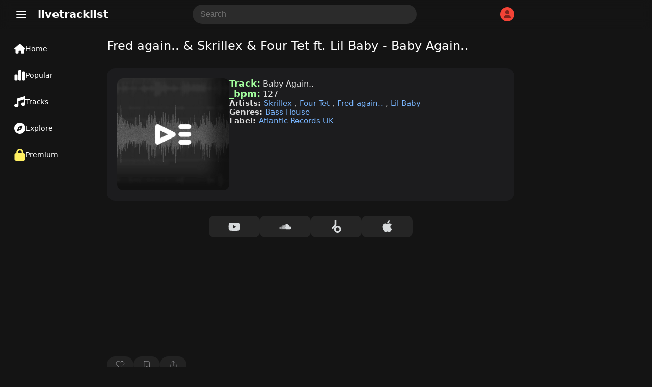

--- FILE ---
content_type: text/html; charset=UTF-8
request_url: https://www.livetracklist.com/track/fred-again-skrillex-four-tet-ft-lil-baby-baby-again
body_size: 31220
content:
<!DOCTYPE html>
<html lang="en-US">
<head>
    <meta charset="UTF-8">
    <meta name="viewport" content="width=device-width, initial-scale=1, shrink-to-fit=no">
    <title>Fred again.. &amp; Skrillex &amp; Four Tet ft. Lil Baby - Baby Again.. Track</title>
    <link rel="canonical" href="https://www.livetracklist.com/track/fred-again-skrillex-four-tet-ft-lil-baby-baby-again">
    <meta name="theme-color" content="#141414">
    <meta name="description" content="Track by Fred again.. &amp;amp; Skrillex &amp;amp; Four Tet ft. Lil Baby - Baby Again... Listen and explore the latest track tracklists &amp; live sets.">
    <link rel="icon" href="https://www.livetracklist.com/themes/live2/favicon.png" sizes="32x32">
    <link rel="icon" href="https://www.livetracklist.com/themes/live2/favicon.png" sizes="192x192">
    <link rel="apple-touch-icon" href="https://www.livetracklist.com/themes/live2/favicon.png">
    <meta name="msapplication-TileImage" content="https://www.livetracklist.com/themes/live2/favicon.png">
    <link rel="stylesheet" href="https://www.livetracklist.com/themes/live2/pwa-styles.css" media="(display-mode: standalone)">
    <link rel="manifest" href="https://www.livetracklist.com/themes/live2/manifest.json">
    <meta name="format-detection" content="telephone=no">
    
    <!-- Open Graph Meta Tags for Social Sharing -->
    <meta property="og:title" content="Fred again.. &amp;amp; Skrillex &amp;amp; Four Tet ft. Lil Baby - Baby Again.. Track">
    <meta property="og:description" content="Track by Fred again.. &amp;amp; Skrillex &amp;amp; Four Tet ft. Lil Baby - Baby Again... Listen and explore the latest track tracklists &amp; live sets.">
            <meta property="og:image" content="https://www.livetracklist.com/images/track-default.jpg">
        <meta property="og:url" content="https://www.livetracklist.com/track/fred-again-skrillex-four-tet-ft-lil-baby-baby-again">
    <meta property="og:type" content="article">

    <script>
        var baseUrl = 'https://www.livetracklist.com';
    </script>
	
	<script src="https://www.livetracklist.com/themes/live2/icons.js"></script>

<script>
    // Get the desired default theme from a query parameter (e.g., ?theme=auto, ?theme=dark, ?theme=light)
    var urlParams = new URLSearchParams(window.location.search);
    var defaultTheme = urlParams.get('theme') || 'dark'; // Default theme if no URL param provided

    // Function to set the theme-color meta tag dynamically
    function setThemeColor(theme) {
        var themeColor = theme === "dark" ? "#141414" : "#ebecee"; // Replace with your desired theme colors
        var themeColorMetaTag = document.querySelector('meta[name="theme-color"]');
        if (themeColorMetaTag) {
            themeColorMetaTag.setAttribute("content", themeColor);
        }
    }

    // Function to apply and store the theme
    function applyTheme(theme) {
        document.documentElement.setAttribute('data-theme', theme);  // Apply the theme
        setThemeColor(theme);  // Update the theme color meta tag
        localStorage.setItem('theme', theme);  // Store the theme preference
    }

    // Determine the theme to use
    var storedTheme = localStorage.getItem('theme'); // Check if a theme is stored in localStorage

    if (!storedTheme) { 
        // If no theme stored in localStorage, use the URL parameter or system preference
        if (defaultTheme === 'auto') {
            storedTheme = window.matchMedia("(prefers-color-scheme: dark)").matches ? "dark" : "light";
        } else {
            storedTheme = defaultTheme;
        }
    }

    // Apply the stored or default theme
    applyTheme(storedTheme);

    // Optional: Add a function to allow the user to toggle between light and dark themes
    function toggleTheme() {
        var currentTheme = localStorage.getItem('theme') || 'light';
        var newTheme = currentTheme === 'light' ? 'dark' : 'light';
        applyTheme(newTheme);
    }
</script>

<style>/*
Theme Name: Testiplay Default 2
Author: testiplay
Author URI: http://testiplay.com
Description: Default theme.
Version: 1.0
*/

:root {
    --background-color: 20, 20, 20;
	--black-and-white: #000;
	--main-color-blue: #19a3ff;
    --text-color: #ffffff;
	--main-text-color: #000000;
    --link-color: #a6b3ff;
	--main-color-green: #17ff75;
	--input-background-color: #fff;
	--input-text-color: #000;
	--dropdown-content-background: #292929;
	--element-background: #ffffff0f;
	--filter-pop-color: #313131;
	--menu-icon-color: #fff;
	--dropdown-content-background: #313234;
	--sort-item-selected: #fff;
	--menu-tab-hover: #ffffff1a;
	--transparent-to-white: transparent;
}

html[data-theme='dark'] {
    --background-color: 20, 20, 20;
	--black-and-white: #fff;
    --text-color: #ffffff;
	--main-text-color: #d7dadc;
    --link-color: #a6b3ff;
	--main-color-green: #17ff75;
	--input-background-color: rgba(255,255,255,0.1);
	--input-text-color: #fff;
	--dropdown-content-background: #292929;
	--element-background: #ffffff0f;
	--filter-pop-color: #313131;
	--menu-icon-color: #fff;
	--dropdown-content-background: #313234;
	--sort-item-selected: #fff;
	--menu-tab-hover: #ffffff1a;
	--transparent-to-white: transparent;
}


html[data-theme='light'] {
    --background-color: 235, 236, 238;
	--black-and-white: #000;
    --text-color: #000000;
	--main-text-color: #000000;
    --link-color: #a6b3ff;
	--main-color-green: #17ff75;
	--input-background-color: #fff;
	--input-text-color: #000;
	--dropdown-content-background: #ffffff;
	--element-background: #ffffff;
	--filter-pop-color: #ffffff;
	--menu-icon-color: #363636;
	--dropdown-content-background: #d5d5d5;
	--sort-item-selected: #83838352;
	--menu-tab-hover: #fff;
	--transparent-to-white: #ffffff;
}


.icon {
line-height: 0;
pointer-events: none;
}


html[data-theme='dark'] #theme-toggle .moon {
    display: none;
}

html[data-theme='light'] #theme-toggle .sun {
    display: none;
}


html {
	overflow-y: scroll;
	scrollbar-color: #ababab #00000000;
}

body {
	touch-action: manipulation;
	scrollbar-width: none;
    margin: 0;
    padding: 0;
    background: rgba(var(--background-color));
	color: var(--text-color);
	font-family: system-ui;
}

.items-center {
    align-items: center;
}


#console {
	filter: blur(1px);
    text-align: left;
    margin-left: 10px;
	margin-top: -30px;
    font-size: 12px;
    font-family: monospace;
    font-weight: bold;
    padding: 0;
    line-height: 1;
    color: #17ff75;
    text-shadow: 0px 0px 1px #17ff75;
  }



*, *::before, *::after {
    box-sizing: inherit;
    -webkit-font-smoothing: antialiased;
    word-break: break-word;
    word-wrap: break-word;
}

img {
	max-width: 100%;
    height: 100%;
    object-fit: cover;
}


textarea {
	background: var(--input-background-color);
	border-radius: 10px;
	font-size: 16px;
	color: var(--input-text-color);
	padding: 10px 10px 10px 15px;
	border: 0;
}


.auto-resize-textarea {
      box-sizing: border-box;
      width: 100%;
      resize: none;
      overflow-y: hidden;
    }


input {
	background: var(--input-background-color);
	border-radius: 8px;
	font-size: 16px;
	color: var(--input-text-color);
	padding: 8px;
	border: 0;
	max-width: 100%;
}

input:focus, textarea:focus {
  outline: 1.5px solid #5b5b5b;
}


form.post-add-form, form.profile-form, form.loginform, form.registerform {
    margin-top: 20px;
    margin-bottom: 10px;
    display: flex;
    flex-flow: column;
    gap: 10px;
}

form.comment-form {
    margin-top: 30px;
    margin-bottom: 10px;
    display: flex;
    gap: 10px;
	position: relative;
}

button.button-send {
    width: 24px;
    height: 24px;
    background: transparent;
    position: absolute;
    right: 0px;
}

.button-send {
    fill: var(--black-and-white) !important;
}

.button-send:disabled {
    fill: transparent !important;
}


form.post-add-form input, form.post-add-form textarea {
	background: #ffffff0f;
	border-radius: 5px;
	font-size: 16px;
	color: var(--input-text-color);
	padding: 10px;
	border: 1px solid #5b5b5b;
}

form.post-add-form label {
	display: flex;
    align-items: center;
    gap: 5px;
}

form.post-add-form .button {
	border-radius: 5px;
}


#ThumbnailImage img {
	max-height: 150px;
}


input#title {
	font-size: 24px;
}


textarea::placeholder, input::placeholder {
        color: #6f6f6f;
    }
	
	
	
input[type=checkbox] {
    border: 1px solid #8c8f94;
    border-radius: 5px;
    background: transparent;
    color: #50575e;
    clear: none;
    cursor: pointer;
    line-height: 0;
    height: 1rem;
    margin: 0.25rem 0.25rem 0.25rem 0;
    outline: 0;
    padding: 0!important;
    text-align: center;
    vertical-align: middle;
    width: 1.5rem;
    height: 1.5rem;
    min-width: 1.5rem;
    -webkit-appearance: none;
    box-shadow: inset 0 1px 2px rgba(0,0,0,.1);
    transition: .05s border-color ease-in-out;
	align-items: center;
    justify-content: center;
    display: flex;
}

input[type=checkbox]:checked {
    background: #6c5ce780;
    border: 1px solid #6c5ce7;
}

input[type=checkbox]:checked::before {
    content: url('data:image/svg+xml,<svg xmlns="http://www.w3.org/2000/svg" width="20" height="20" viewBox="0 0 24 24" fill="none" stroke="white" stroke-width="2" stroke-linecap="round" stroke-linejoin="round" class="feather feather-check"><polyline points="20 6 9 17 4 12"></polyline></svg>');
}

input[type="radio"] {
  appearance: none; /* Removes default OS styling */
  -webkit-appearance: none; /* For older versions of Safari */
  -moz-appearance: none; /* For older versions of Firefox */
  width: 0px; /* Width of the radio button */
  height: 0px; /* Height of the radio button */
  border: 2px solid #b68dff6b; /* Border around the radio button */
  border-radius: 50%; /* Makes it round */
  outline: none; /* Removes the default focus outline */
  cursor: pointer; /* Changes cursor to pointer on hover */
  vertical-align: middle; /* Aligns with text properly */
  margin-right: 5px; /* Space between radio button and label */
  background: transparent;
}

/* Radio button checked state */
input[type="radio"]:checked {
  background-color: #7445c7;
  border: 2px solid #b68dff;
}

label {
    color: #c4c4c4;
}


label span {
    padding-left: 5px;
    color: #737373;
    font-size: 12px;
}
	
/* Change Autocomplete styles in Chrome*/
input:-webkit-autofill,
input:-webkit-autofill:hover, 
input:-webkit-autofill:focus,
textarea:-webkit-autofill,
textarea:-webkit-autofill:hover,
textarea:-webkit-autofill:focus,
select:-webkit-autofill,
select:-webkit-autofill:hover,
select:-webkit-autofill:focus {
  border: 0;
  -webkit-text-fill-color: var(--input-text-color);
  -webkit-box-shadow: 0 0 0px 1000px var(--input-background-color) inset;
  transition: background-color 5000s ease-in-out 0s;
}


label.label-button {
	height: 32px;
    width: fit-content;
    cursor: pointer;
    border-radius: 5px;
    padding: 0px 10px;
    border: 1px solid #5b5b5b;
    background: var(--input-background-color);
}

select {
    padding: 8px 10px;
    font-size: 15px;
    border: 0;
    border-radius: 8px;
    color: var(--input-text-color);
    background-color: var(--input-background-color);
    width: auto;
    appearance: none;
    -webkit-appearance: none;
    -moz-appearance: none;
    text-indent: 1px;
	outline: none;
}


button {
    cursor: pointer;
	border: 0;
}

.button-default {
	padding: 9px 14px;
    font-size: 15px;
    background: #fff;
    color: #222;
    border: 1px solid #ccc;
    border-radius: 8px;
    cursor: pointer;
    transition: background 0.2s, border-color 0.2s;
}

.admin-button {
    cursor: pointer;
	background: transparent;
    border: 1px solid #9b9b9b;
    color: #9b9b9b;
	width: fit-content;
	border-radius: 50px;
	min-height: 30px;
	padding: 0px 10px;
}

.delete-button {
background: var(--input-background-color);
}

.curpointer {
    display: inline-block;
    cursor: pointer;
}


iframe {
    border-radius: 10px;
	border: 0;
}


.icon-spin {
	-webkit-animation: icon-spin 2s infinite linear;
    animation: icon-spin 2s infinite linear;
}


@keyframes icon-spin {
  0% {
    -webkit-transform: rotate(0deg);
    transform: rotate(0deg);
  }
  100% {
    -webkit-transform: rotate(359deg);
    transform: rotate(359deg);
  }
}


/* SWICH STYLE */

.switch {
  position: relative;
  display: inline-block;
  width: 38px;
  height: 22px;
  align-self: center;
  margin: 0px 0px 0px 50px;
}

.switch input {
  opacity: 0;
  width: 0;
  height: 0;
}

.slider {
  position: absolute;
  cursor: pointer;
  top: 0;
  left: 0;
  right: 0;
  bottom: 0;
  background-color: #47474a;
  -webkit-transition: 0s;
  transition: 0s;
  border-radius: 30px;
}

.slider:before {
  position: absolute;
  content: "";
  height: 16px;
  width: 16px;
  left: 4px;
  bottom: 3px;
  background-color: #ffffff;
  -webkit-transition: 0s;
  transition: 0s;
  border-radius: 50%; 
}

input:checked + .slider {
  background-color: #6c5ce7;
}

input:checked + .slider:before {
  -webkit-transform: translateX(14px);
  -ms-transform: translateX(14px);
  transform: translateX(14px);
}



@media (max-width: 700px) {

#searchForm {
	display: none;
}

}


@media (max-width: 900px) {

#sticky-menu a {
    width: 100% !important;
}

#sticky-menu .dropdown-content {
	bottom: 65px;
}

.menu-tab .dropdown-content {
    right: 10px;
    bottom: 56px;
	left: auto !important;
}

span.menu-tab-title {
    display: none;
}
	
}


.dropdown-content {
    left: 10px;
	top: 40px;
    border-radius: 10px;
    position: absolute;
    background-color: var(--dropdown-content-background);
    min-width: max-content;
    box-shadow: 0px 8px 16px 0px rgba(0,0,0,0.2);
    z-index: 3;
}

.dropbtn {
    background-color: transparent;
    color: white;
    border: none;
    cursor: pointer;
	padding: 0;
    margin: 0;
}

.dropdown-item {
    color: var(--text-color);
	padding: 11px; 
	align-items: center; 
	display: flex; 
	gap: 10px;
	fill: #71737b;
	font-weight: 400;
	text-align: left;
	cursor: pointer;
	font-size: 16px;
	background: transparent;
    width: -webkit-fill-available;
}

.menu-tab .dropdown-item:hover svg{
   fill: var(--black-and-white) !important;
}

.dropdown-item:hover {
    background: #434547;
    border-radius: 10px;
}


.testing-anime {
	
	font-family: 'Press Start 2P';
	font-size: 14px;
	
}


.testmode {
	margin-left: 20px;
	margin-right: 10px;
	font-weight: 500;
    margin-top: 10px;
    position: fixed;
    z-index: 3;
	}


.testmode-display {
	pointer-events: none;
	position: fixed;
    top: 42px;
    left: 32px;
    z-index: 3;
	mix-blend-mode: saturation;
}


#testmode-display {
	border-radius: 5px;
	width: 46px;	
}



.coordinates {
    background: transparent;
    color: white;
    border: 0px;
    width: 40px;
    font-size: 16px;
}




h4 {
    font-size: 19px;
    line-height: 30px;
}


h2 {
    font-size: 18px;
    color: var(--text-color);
    font-weight: 500;
    padding: 0px;
    margin: 0;
}

.post-content h2 {
    font-size: 20px;
    color: var(--text-color);
    font-weight: 500;
    padding: 0px;
    margin: 0;
}



@-webkit-keyframes blinker {
  from { opacity: 1.0; }
  to { opacity: 0.0; }
}

input[type="text"]:focus + span[class="blinker"] {
  
  -webkit-animation-name: blinker;
  -webkit-animation-iteration-count: infinite;
  -webkit-animation-timing-function: cubic-bezier(.5, 0, 1, 1);
  -webkit-animation-duration: 1.7s;
}


@media (max-width: 900px) {
	
	
	
	#menu_fullscr {
    padding-top: 150px !important;
    min-width: 100% !important;
    padding-left: 20px !important;
    font-size: 19px !important;
}
	
	
	li a {
    font-size: 19px;
}
    
	#testmode-display {
    border-radius: 3px;
    width: 21px
	}
	
	
	.testmode-display {
	top: auto;
    bottom: 26px;
    margin-left: 3px;
	margin-bottom: -1px;
    left: auto;
    right: auto;
	}
	
	
	.testing-anime {
    font-size: 12px;
	}
	
}




@media (min-width: 700px) { 

.search-button-toggle {
	display: none !important;
}
}

@media (min-width: 900px) { 

#logo {
    margin-left: 0px;
}

#dropdown-menu-top {
    margin-left: 20px;
}
	
.container {
    height: auto !important; 
}
	
	h1 {
    padding-top: 0px !important;
}


.menu-tab {
    height: 24px !important;
	padding: 14px 18px !important;
	width: 140px !important;
	display: flex;
    font-size: 14px !important;
    gap: 14px;
	flex-direction: row !important;
	align-items: center;
}

.menu-tab svg {
    width: 22px !important;
}


#sticky-menu {
    height: 100% !important;
    width: 190px !important;
	flex-direction: column;
	top: 70px;
	padding-left: 10px;
}

#sticky-menu .dropdown-content {
	top: 60px;
    left: 10px;
	min-width: 177px;
}

#menu_testing, #menu_fullscr {
    top: 0px !important;
	}

	.home {
	padding: 19px !important;
		
	}


.mainContainer {
    margin-left: 210px !important;
}

}



@-webkit-keyframes rotate {
    0% {
    -webkit-transform: rotate(0deg);
    }
    50% { 
    -webkit-transform: rotate(0deg);
    }
    60% { 
    -webkit-transform: rotate(360deg);
    }
    100% { 
    -webkit-transform: rotate(360deg);
    }

}
.spin
{
    -webkit-animation-name:             rotate; 
    -webkit-animation-duration:         6s; 
    -webkit-animation-iteration-count:  infinite;
    -webkit-animation-timing-function: ease-in-out;
    -webkit-animation-delay: 3s;
}

.spin { 
    
    display: inline-block; 
}




.blink{
    animation: blink 1.1s step-start infinite;
}

.blink2{
    animation:blink2 5ms infinite alternate;
}


.blink3{
    animation:blink 3000ms infinite alternate;
}


.blink4{
    animation:blink 500ms 1 alternate;
}


@keyframes blink {
    50% {
    opacity: 0;
  }
}


@keyframes blink2 {
    from { opacity:1; }
    to { opacity:0;}
}


@keyframes blink3 {
    from { opacity:1; }
    to { opacity:0;}
}


::selection {
	color: #000000;
    background: #ffffff;
}

h1 {
	color: var(--text-color);
    font-size: 24px;
	margin-top: 0px;
	margin-bottom: 5px;
    font-weight: 400;
}


.header {
    font-size: 20px;
    font-weight: 600;
	margin-bottom: 20px;
}

#logo {
	cursor: pointer;
}

a {
  color: var(--link-color);
}



.username {
    font-weight: bold;
    display: flex;
    align-items: center;
    gap: 8px;
}

.username-icon {
    background: #F44336;
    border-radius: 50px;
    display: flex;
    width: 28px;
    height: 28px;
    align-items: center;
    justify-content: center;
    text-transform: uppercase;
    font-size: 16px;
    font-weight: 400;
}

.username-icon img{
    border-radius: 50px;
}


.dropdown-content-header {
	right: 10px;
	margin-top: 10px;
    display: none;
    position: absolute;
    background-color: #23273d;
    min-width: 160px;
    box-shadow: 0px 8px 16px 0px rgba(0, 0, 0, 0.2);
    z-index: 1;
    border-radius: 10px;
	padding-bottom: 8px;
}

.dropdown-content-header svg{
	margin-right: 15px;
}

.dropdown-content-header a, .dropdown-content-header-item {
    color: var(--link-color);
	fill: var(--link-color);
    padding: 12px 16px;
    text-decoration: none;
    display: flex;
	align-items: center;
}

.dropdown-content-header a:hover, .dropdown-content-header-item:hover {
    background: #a6b3ff2e;
}

.show {
    display: block;
}



#sticky-menu-top {
    background: rgba(var(--background-color), 0.8);
	backdrop-filter: blur(10px);
    -webkit-backdrop-filter: blur(10px);
    position: sticky;
    top: 0px;
    height: 56px;
    right: 0px;
    width: 100%;
    z-index: 3;
}


#sticky-menu {
    background: rgba(var(--background-color));
	font-size: 16px;
	position: fixed;
    bottom: 0px;
	padding-top: 0px;
    height: 60px;
    left: 0px;
    width: 100%;
    z-index: 3;
	text-align: center;
	display: flex;
}


.menu-tab {
	padding: 12px;
	height: 34px;
	row-gap: 2px;
	font-size: 10px;
	color: var(--menu-icon-color);
	display: flex;
    flex-direction: column;
}

.menu-tab .icon {
    width: 24px;
    height: 24px;
    align-self: center;
}

#sticky-menu a {
    width: fit-content;
}


.menu-tab svg {
    stroke: var(--menu-icon-color);
}

#sticky-menu .menu-tab:hover {
	background: var(--menu-tab-hover);
    border-radius: 10px;
	cursor: pointer;
}


.icon-button {

width: 38px;
height: 38px;

}

.pixel {
  padding: 1px;
    margin: 0px 0.5px;
    height: 10px;
    width: 10px;
    display: inline-block;
    border-radius: 2px;
}


.screen {
    height: 100%;
    width: 100%;
    top: -50px;
    left: 0px;
    position: fixed;
	z-index: -1;
}

.line {
    height: 100%;
    width: 1px;
    top: 0px;
    left: 0px;
    position: fixed;
	z-index: 3;
	border: 1px solid #ff0909;
}


.line2 {
    height: 100%;
    width: 1px;
    top: 0px;
    left: 0px;
    position: fixed;
	z-index: 3;
}




#clickbutton {
 touch-action: manipulation;
 float: none;
 background: transparent;
 color: #0d0d0d;
    position: relative;
    width: 140px;
    height: 140px;
    border-radius: 10px;
    border: 0px solid black;
    cursor: pointer;
}
#clicksamount,
#secondcount,
#highscore {
	touch-action: manipulation;
	text-align: center;
	position: relative;
}
#restart {
color: #000;
    font-weight: 600;
    position: relative;
	text-align: center;
	touch-action: manipulation;
	background: red;
    width: 50px;
    height: 50px;
    border-radius: 10px;
    border: 0px solid black;
    cursor: pointer;
    display: none;
}


#myVideo {
    width: 320px;
	border-radius: 10px;
}


.content {
  position: fixed;
  bottom: 100px;
  background: rgba(0, 0, 0, 0.0);
  color: #f1f1f1;
  width: 100%;
  padding: 20px;
}

#myBtn {
  width: 60px;
  font-size: 18px;
  padding: 10px;
  border: none;
  background: #000;
  color: #fff;
  cursor: pointer;
  border-radius: 10px;
}

#myBtn:hover {
  background: #ddd;
  color: black;
}


#menu_fullscr {
	position: fixed;
	color: var(--text-color);
    background: rgba(var(--background-color));
    padding-top: 50px;
    text-align: left;
    min-width: 100%;
    padding-left: 135px;
    min-height: 100%;
    font-size: 24px;
    font-weight: 600;
    left: 0;
	z-index: 1;
	
}


#menu_testing {
    position: fixed;
    background: #141414;
    top: 60px;
    padding-top: 100px;
    text-align: center;
    min-width: 100%;
    min-height: 100%;
	color: white;
    font-size: 24px;
    font-weight: 600;
	left: 0;

}






li {
    padding: 5px;
	color: var(--text-color);
}

li a {
    color: dimgrey;
    text-decoration: none;
    margin: 10px;
    border-radius: 10px;
}

li a:hover {
    color: white;
}



.mainContainer {
	position: relative;
	margin-top: 20px;
	margin-bottom: 100px;
	max-width: 800px;
	margin-right: 10px;
	margin-left: 10px;
}
		
		
		
		
    .lists-horizontal-slider {
     overflow-x: scroll;
	 -webkit-overflow-scrolling: touch;
     white-space: nowrap;
     display: flex;
	 gap: 8px;
	 margin-bottom: 15px;
	 scrollbar-width: none; /* Hide scrollbar on Firefox */
    }
	
	.lists-horizontal-slider::-webkit-scrollbar {
      display: none; /* Hide scrollbar on desktop */
    }

    .list-item {
      flex: 0 0 auto; /* Prevent flex items from growing */
    }

    /* Optional: Style the links */
    .list-item {
	font-size: 14px;
      text-decoration: none;
	  background: var(--element-background);
      border-radius: 50px;
      padding: 7px 10px;
      display: block;
	  color: #d0d0d0;
    }
	
	.list-item a{
      color: var(--link-color);
    }
	
.list-item.term {
    background: #6a7ffa2e;
}





.sort-item {
	height: 32px;
	min-height: 32px;
	color: var(--text-color);
    background: var(--input-background-color);
    border-radius: 8px;
    display: flex;
    align-items: center;
    justify-content: center;
	padding: 0px 10px;
	font-size: 15px;
	cursor: pointer;
	line-height: 2rem;
	user-select: none;
}

.sort-item:hover {
    background: #83838352;
}


.sort-item.selected {
    background: var(--sort-item-selected);
    color: black;
}


.sort-item.sort-by-button {
	border: 1px solid #ffffff57;
	background: var(--transparent-to-white);
	fill: var(--black-and-white);
}


.filter-pop {
	position: absolute;
	z-index: 3;
	background: var(--filter-pop-color);
	border-radius: 10px;
	margin-top: 40px;
	min-width: 100px;
	
}

.filter-pop .filter-item{
	font-size: 15px;
    cursor: pointer;
    padding: 10px;
}

.filter-pop .filter-item:hover{
	background: #8f8f8f3b;
    border-radius: 10px;
}



.grid-view .list-icon {
    display: inline-block;
}

.grid-view .grid-icon {
    display: none;
}

.list-icon {
    display: none;
}




.loading-sentinel {
	margin-top: 20px;
	height: 32px;
    border-radius: 20px;
    text-align: center;
    width: max-content;
    margin-left: auto;
    margin-right: auto;
    font-size: 20px;
    color: #53555c;
}


.grid-view .thumbnail-archive {
    height: 100%;
    width: 100%;
    min-width: 90px;
    border-radius: 10px;
}

.grid-view .archive-post {
    flex-flow: column;
	margin-bottom: 0;
	min-height: 100%;
}


.grid-view .new-posts-container {
    grid-template-columns: repeat(auto-fill, minmax(200px, 1fr));
}

.new-posts-container {
    display: grid;
    grid-template-columns: none;
    gap: 10px;
}

		 
.archive-post {
    display: flex;
    gap: 5px;
	/* background: #ffffff0f; */
    border-radius: 8px;
	color: #878787;
}

.datetime {
    font-size: 13px;
}


.second-meta-item {
    background: #ffffff14;
    display: flex;
    padding: 2px 8px;
    gap: 4px;
    border-radius: 20px;
    min-height: 23px;
    min-width: 32px;
    align-items: center;
    justify-content: center;
}



/* Shared icon style */
.second-meta-icon svg{
  width: 16px;
  height: 16px;
}






.post-type-icon.track::after {
  content: url('data:image/svg+xml,<svg xmlns="http://www.w3.org/2000/svg" fill="%23ff5555" class="track-icon icon" width="16" height="16" viewBox="0 0 512 512"><path d="M499.1 6.3c8.1 6 12.9 15.6 12.9 25.7v72V368c0 44.2-43 80-96 80s-96-35.8-96-80s43-80 96-80c11.2 0 22 1.6 32 4.6V147L192 223.8V432c0 44.2-43 80-96 80s-96-35.8-96-80s43-80 96-80c11.2 0 22 1.6 32 4.6V200 128c0-14.1 9.3-26.6 22.8-30.7l320-96c9.7-2.9 20.2-1.1 28.3 5z"></path><title>Track</title></svg>');
  color: white;
    position: absolute;
    top: 50%;
    left: 50%;
    transform: translate(-50%, -50%);
    cursor: pointer;
    background: #ffffff00;
    border-radius: 100px;
    display: flex;
    align-items: center;
    justify-content: center;
    width: 52px;
    height: 52px;
    backdrop-filter: blur(10px);
    -webkit-backdrop-filter: blur(10px);
}

.episode {
    background: #FF5722;
    font-size: 13px;
    font-weight: 400;
    color: white;
    padding: 3px 10px;
    position: absolute;
    left: 6px;
    top: 6px;
    border-radius: 50px;
}

.content-gallery {
    background: #00000069;
	backdrop-filter: blur(10px);
    -webkit-backdrop-filter: blur(10px);
    color: #000;
    position: absolute;
    top: 9px;
    right: 9px;
    display: flex;
    align-items: center;
    justify-content: center;
    border-radius: 50px;
    padding: 3px 8px;
}

.newpost {
    background: #e4e4e4;
    font-weight: 600;
    color: #000;
    position: absolute;
    bottom: 9px;
    left: 6px;
    display: flex;
    align-items: center;
    justify-content: center;
    border-radius: 50px;
    padding: 3px 8px;
    font-size: 10px;
    text-transform: uppercase;
}

.newpost.track {
    background: #57b4ff;
}

.newpost.car {
    background: #ff6a3c;
}

.upcomingpost {
    background: white;
    font-weight: 600;
    color: #000;
    position: absolute;
    bottom: 9px;
    left: 6px;
    display: flex;
    align-items: center;
    justify-content: center;
    border-radius: 50px;
    padding: 3px 7px;
    font-size: 10px;
    text-transform: uppercase;
}


.meta-archive {
    padding: 5px 5px 5px 5px;
	display: flex;
    flex-direction: column;
	flex: 1;
}

.grid-view .meta-archive {
    padding: 0px 5px 5px 5px;
	flex: 1;
	display: flex;
    flex-direction: column;
}

.content-archive {
    font-size: 15px;
}

.thumbnail-archive {
	position: relative;
    height: 100px;
    width: 150px;
	min-width: 90px;
	border-radius: 8px;
}

.archive-post img {
	border-radius: 8px;
	width: 100%;
}

.archive-post .second-meta {
	color: #878787;
	margin-top: 10px;
    display: flex;
	flex-wrap: wrap;
	gap: 8px;
	align-items: center;
    font-size: 13px;
    font-weight: 400;
	flex: 1;
    align-content: flex-end;
}


.archive-post h2 {
	font-size: 1rem;
}

@media (min-width: 768px) {
.archive-post h2 {
	font-size: 1rem;
    font-weight: 600;
    padding: 0px;
	margin: 0;
	color: var(--text-color);
} }


a {
    text-decoration: none;
    cursor: pointer;
}


.page-load-status {
	display: flex;
	align-items: center;
	justify-content: center;
    width: -webkit-fill-available;
    font-size: 24px;
    color: #676767;
}

    @keyframes spin {
      from {
        transform: rotate(0deg);
      }
      to {
        transform: rotate(360deg);
      }
    }

   .loading-icon {
      width: 32px;
      height: 32px;
      background: url('data:image/svg+xml,<svg xmlns="http://www.w3.org/2000/svg" id="spinner" fill="rgb(137 137 137 / 50%)" width="32" height="32" viewBox="0 0 512 512"><path d="M222.7 32.1c5 16.9-4.6 34.8-21.5 39.8C121.8 95.6 64 169.1 64 256c0 106 86 192 192 192s192-86 192-192c0-86.9-57.8-160.4-137.1-184.1c-16.9-5-26.6-22.9-21.5-39.8s22.9-26.6 39.8-21.5C434.9 42.1 512 140 512 256c0 141.4-114.6 256-256 256S0 397.4 0 256C0 140 77.1 42.1 182.9 10.6c16.9-5 34.8 4.6 39.8 21.5z"></path></svg>') no-repeat;
      background-size: cover;
      animation: spin 2s linear infinite;
	  margin: 10px auto;
    }
	
  .close-icon {
	  width: 32px;
      height: 32px;
      background: url('data:image/svg+xml,<svg xmlns="http://www.w3.org/2000/svg" width="32" height="32" viewBox="0 0 24 24" fill="none" stroke="currentColor" stroke-width="2" stroke-linecap="round" stroke-linejoin="round" class="feather feather-x"><line x1="18" y1="6" x2="6" y2="18"></line><line x1="6" y1="6" x2="18" y2="18"></line></svg>') no-repeat;
    }
	
	
  .delete-icon {
	  filter: grayscale(1);
      background: url('data:image/svg+xml,<svg xmlns="http://www.w3.org/2000/svg" viewBox="0 0 24 24" fill="none" stroke="rgb(244 67 54)" stroke-width="1.5" stroke-linecap="round" stroke-linejoin="round"><polyline points="3 6 5 6 21 6"></polyline><path d="M19 6v14a2 2 0 0 1-2 2H7a2 2 0 0 1-2-2V6m3 0V4a2 2 0 0 1 2-2h4a2 2 0 0 1 2 2v2"></path><line x1="10" y1="11" x2="10" y2="17"></line><line x1="14" y1="11" x2="14" y2="17"></line></svg>') no-repeat;
    }
	
	button.delete-icon {
    width: 16px;
    height: 16px;
    padding: 1px 3px 7px 1px;
    margin: 0;
    filter: grayscale(1);
}
	
	  button.delete-icon:hover {
      filter: grayscale(0);
    }
	
	
		   .gallery-icon {
      width: 20px;
      height: 20px;
      background: url('data:image/svg+xml,<svg xmlns="http://www.w3.org/2000/svg" width="20" height="20" viewBox="0 0 24 24" fill="none" stroke="white" stroke-width="1.5" stroke-linecap="round" stroke-linejoin="round" class="feather feather-image"><rect x="3" y="3" width="18" height="18" rx="2" ry="2"></rect><circle cx="8.5" cy="8.5" r="1.5"></circle><polyline points="21 15 16 10 5 21"></polyline></svg>');
    }
	
	
	  .upvote-icon {
      width: 18px;
      height: 18px;
	  padding: 0px;
    margin: 0;
      background: url('data:image/svg+xml,<svg xmlns="http://www.w3.org/2000/svg" width="18" height="18" viewBox="0 0 24 24" fill="none" stroke="white" stroke-width="1" stroke-linecap="round" stroke-linejoin="round" class="feather feather-thumbs-up"><path d="M14 9V5a3 3 0 0 0-3-3l-4 9v11h11.28a2 2 0 0 0 2-1.7l1.38-9a2 2 0 0 0-2-2.3zM7 22H4a2 2 0 0 1-2-2v-7a2 2 0 0 1 2-2h3"></path></svg>') no-repeat center center;
    }
	
	.downvote-icon {
      width: 18px;
      height: 18px;
	  padding: 0px;
    margin: 0px 2px;
      background: url('data:image/svg+xml,<svg xmlns="http://www.w3.org/2000/svg" width="18" height="18" viewBox="0 0 24 24" fill="none" stroke="white" stroke-width="1" stroke-linecap="round" stroke-linejoin="round" class="feather feather-thumbs-down"><path d="M10 15v4a3 3 0 0 0 3 3l4-9V2H5.72a2 2 0 0 0-2 1.7l-1.38 9a2 2 0 0 0 2 2.3zm7-13h2.67A2.31 2.31 0 0 1 22 4v7a2.31 2.31 0 0 1-2.33 2H17"></path></svg>') no-repeat center center;
    }
	
	.karma-color {
    font-size: 14px;
    color: green;
    text-align: center;
    min-width: 15px;
	font-weight: 500;
}
	
	



/* COMMENT STYLE */

.comment-item.comment-reply {
    margin-left: 25px;
	margin-top: 10px;
}

.comment-item.comment-parent {
    margin-bottom: 15px;
}

textarea#comment {
	background: var(--input-background-color);
	border-radius: 10px;
	font-size: 16px;
	color: var(--input-text-color);
	padding: 10px 10px 10px 15px;
	border: 0;
}

.comment-actions {
    display: inline-flex;
    align-items: center;
    gap: 6px;
    margin-top: 5px;
}

.comment-time {
    font-size: 12px;
    color: grey;
    margin-left: 5px;
}


.comment-username {
    font-size: 13px;
    color: #fff;
    font-weight: 700;
}

.comment-content {
    color: #bbbbbb;
}


.comment-body {
    margin-left: 35px;
}

.comment-item-header {
    display: flex;
    align-items: center;
}

.comment-avatar {
    background: #F44336;
    margin-right: 8px;
    border-radius: 50px;
    display: flex
;
    width: 28px;
    height: 28px;
    align-items: center;
    justify-content: center;
    text-transform: uppercase;
    font-size: 16px;
    font-weight: 400;
}

.inline-reply-form {
    margin-top: 10px;
    margin-left: 30px;
	margin-bottom: 10px;
}

.reply-textarea {
	width: 100%;
    padding: 8px 14px
    resize: none;
    font-size: 16px;
    border: 1px solid #5c5c5c;
	border-radius: 20px;
	background: transparent;
}

.reply-action-buttons {
    margin-top: 8px;
    display: flex;
    gap: 10px;
}

.reply-action-buttons button {
    padding: 6px 12px;
    font-size: 14px;
    cursor: pointer;
	border-radius: 50px;
}

button.inline-reply-send {
    color: black;
}

button.inline-reply-cancel {
    background: transparent;
    color: white;
    border-radius: 50px;
}

button.inline-reply-cancel:hover {
    background: #2e2e2e;
}


.button-send {
  width: 24px;
  height: 24px;
  background: transparent;
  position: absolute;
  right: 0px;
  transition: transform 0.3s ease;
}

.button-send.zoom-out {
  transform: scale(0.8); /* Adjust the scale value as needed */
}


button.reply-icon {
    background: transparent;
    border-radius: 50px;
    color: grey;
    font-size: 13px;
    padding: 6px 13px;
}

button.reply-icon:hover {
    background: #2a2a2a;
}


.comment-item.comment-reply.highlight-reply {
    border-right: 2px solid red;
}


.comment-item.comment-parent.highlight-reply {
	border-right: 2px solid red;
}


.status_message {
    position: fixed;
	color: #000;
    background: #fff;
    padding: 15px;
    border-radius: 10px;
    left: 10px;
    right: 10px;
    bottom: 97px;
    margin: auto;
    max-width: max-content;
}
	

/* SINGLE POST STYLE */



.image-container {
  position: relative;
  margin-bottom: 15px;
  width: 100%;
  padding-bottom: 50%;
  background: #070707;
  border-radius: 10px;
}

.post-image {
  cursor: pointer;
  position: absolute;
  top: 0;
  left: 0;
  width: 100%;
  height: 100%;
  object-fit: cover;
}

.full-screen-button {
  opacity: 0.1;
  padding: 0;
  margin: 0;
  background: transparent;
  position: absolute;
  bottom: 10px;
  right: 10px;
}

.full-screen-button:hover {
  opacity: 0.5 !important;
}

.mobile {
  /* Fullscreen overlay for mobile */
  background-color: rgba(0, 0, 0, 1); 
  position: fixed;
  top: 0;
  left: 0;
  width: 100%;
  height: 100%;
  z-index: 1000;
  display: flex;
  justify-content: center;
  align-items: center;
}

.mobile img {
  width: 100%;
  max-width: 100%;
  max-height: 100%;
  object-fit: contain;
}

.mobile button {
  filter: invert(1);
  position: absolute;
  top: 10px;
  right: 10px;
  background: #fff;
  color: #000;
  border: none;
  padding: 5px;
  border-radius: 5px;
  cursor: pointer;
}

.mobile button:hover {
  background: #ccc;
}

/* Hide zoom button on mobile screens */
@media (max-width: 768px) {
  .full-screen-button {
    display: none;
  }
}




.gallery-container {
	display: flex;               /* Align children in a row */
	overflow-x: auto;           /* Allow horizontal scrolling */
	white-space: nowrap;        /* Prevent line breaks between images */
	padding: 10px 0px;              /* Add some padding */
	scrollbar-width: none;      /* For Firefox: make the scrollbar thin */
}

.gallery-image {
	margin-right: 10px;         /* Space between images */
	cursor: pointer;
}

.gallery-thumbnail {
	display: inline-block;       /* Ensure images are inline for scrolling */
	cursor: pointer;             /* Show pointer on hover */
}

/* Optional styling for the scrollbar (WebKit browsers) */
.gallery-container::-webkit-scrollbar {
	height: 8px;                /* Set height of scrollbar */
}

.gallery-container::-webkit-scrollbar-thumb {
	background: #888;           /* Color of the scrollbar */
	border-radius: 4px;         /* Round edges */
}

.gallery-container::-webkit-scrollbar-thumb:hover {
	background: #555;           /* Darker color on hover */
}
	
	
	

.gallery-container.fullscreen{
    position: fixed;
    z-index: 2147483647;
	bottom: 10px;
    left: 0px;
    width: 100%;
    justify-content: center;
}

.gallery-image img {
    border-radius: 5px;
	max-width: 90px;
}

.icon-tools {
    display: flex;
    align-items: center;
    gap: 10px;
	margin-top: 10px;
    margin-bottom: 10px;
}

.meta-info svg {
    height: 32px !important;
    width: 32px !important;
}

.is-favorite svg {
	fill: #aaaaae;
}

.icon-tools svg {
	stroke: #aaaaae;
	stroke-width: 1;
    height: 18px;
    width: 18px;
}


.icon-tools button {
    background: var(--element-background);
    padding: 0px 17px;
    border-radius: 100px;
	display: flex;
	align-items: center;
    gap: 5px;
    font-size: 14px;
	height: 32px;
	color: #aaaaae;
}

.icon-tools button:hover {
    background: #363739;
}




/* PAGINATION STYLE */

.pagination {
    display: flex;
    gap: 5px;
	flex-wrap: wrap;
}

.page-number, .next, .prev {
    padding: 10px;
    background: #313234;
	display: flex;
    align-items: center;
    justify-content: center;
	height: 10px;
	border-radius: 8px;
	width: max-content;
}


.page-number {
    width: 10px;
    height: 10px;
}



/* Define the scale-in animation for the posts */
/* --- FADE IN (scale-in class) --- */
@keyframes fadeIn {
  from {
    opacity: 0;
  }
  to {
    opacity: 1;
  }
}

.scale-in {
  animation: fadeIn 0.5s ease-out;
}

/* --- FADE OUT (scale-out class) --- */
@keyframes fadeOut {
  from {
    opacity: 1;
  }
  to {
    opacity: 0.5;
  }
}

.scale-out {
  animation: fadeOut 0.2s ease-in forwards;
}




/* SEARCH STYLE */

.no-results {
    text-align: center;
    color: #999;
    padding: 15px 0;
    font-style: italic;
}

.filter-bar {
    display: flex;
    gap: 15px;
    padding: 6px 15px;
    border-bottom: 1px solid #ffffff1f;
    margin-bottom: 8px;
}
.filter-btn {
    background: transparent;
    color: #ffffff91;
    border: none;
    padding: 5px 0px;
    cursor: pointer;
    font-size: 14px;
	border-bottom: 2px solid transparent;
}
.filter-btn.active {
    border-bottom: 2px solid #fff;
    color: white;
}
.post-type-label {
    color: #888;
    font-size: 12px;
	display: none;
}

.search-button-toggle {
	cursor: pointer;
}

.search-container {
    display: flex;
	align-items: center;
	background: var(--input-background-color);
	border-radius: 50px;
	height: 38px;
}

input#searchTerm {
    flex: 1;
	outline: none;
	width: 100%;
	background: transparent;
	padding: 10px 0px 10px 15px;
}

.search-category-title {
    padding: 12px;
    font-weight: 400;
	color: #ffffff52;
}

.search-item {
    display: flex;
    font-size: 15px;
    font-weight: 600;
    padding: 10px 9px;
    color: var(--menu-text-color);
    cursor: pointer;
	flex-flow: column;
}

.search-item-sub {
    display: flex;
    justify-content: space-between;
    align-items: center;
	flex-direction: row-reverse;
}

.post-title {
    flex: 1;
    margin-right: 10px;
	margin-left: 10px;
}

.post-thumbnail-wrapper {
    flex-shrink: 0;
}

.post-thumbnail {
    width: 80px; /* Adjust size as needed */
    height: auto;
    display: block;
}

.search-item-sub img{
    width: 42px;
    height: 42px;
    border-radius: 6px;
}

#searchResults {
	background: #2a2a2a;
    border-radius: 10px;
    top: 50px;
    position: absolute;
    margin-right: 10px;
	margin-left: 10px;
    max-width: 440px;
	width: -webkit-fill-available;
	max-height: 440px;
    overflow-y: auto;
    scrollbar-width: none;
    scrollbar-color: #ffffff21 #00000000;
}

#searchResults p {
    padding: 10px 10px;
    margin: 0;
    text-align: center;
}

#search-clear-button {
    padding: 7px;
	background: transparent;
	border-radius: 50px;
}

#search-clear-button:hover {
    background: rgb(255 255 255 / 11%);
}

.search-item:hover {
    background: #ffffff12 !important;
}



/* EXPLORE STYLE */

.list-item-box img {
    border-radius: 10px;
}

.list-item-box {
    position: relative;
}

.list-item-title {
	font-size: 12px;
    color: #ffffff;
    padding: 3px;
    min-width: 18px;
    min-height: 18px;
	align-content: center;
    text-align: center;
    border-radius: 5px;
    position: absolute;
    bottom: 11px;
    right: 7px;
	background: #ffffff36;
    backdrop-filter: blur(10px);
    -webkit-backdrop-filter: blur(10px);
}


/* Trending STYLE */

.post-container {
    display: flex;
    align-items: center;
    padding: 10px;
    gap: 10px;
    margin-bottom: 10px;
    background: #ffffff0f;
    border-radius: 5px;
    color: var(--text-color);
    min-height: 40px;
}

.post-container a{
    color: #b0b0b0;
}

.post-details {
    font-size: 19px;
}

.post-number {
    min-width: max-content;
    font-weight: 700;
    font-size: 24px;
}


.position {
    min-width: 35px;
    font-size: 12px;
    text-align: center;
}


.green {
    color: #81ff87;
}

.red {
    color: #ff4d4d;
}




/* Modal Styles */
.modal {
  position: fixed; /* Stay in place */
  z-index: 1000; /* Sit on top */
  left: 0;
  top: 0;
  width: 100%;
  height: 100%;
  overflow: auto; /* Enable scroll if needed */
  background-color: rgba(0, 0, 0, 0.4); /* Black background with transparency */
}

#modal-message {
    font-weight: 700;
}

.modal-content {
  background: #2f2f2f;
  border-radius: 10px;
  position: absolute;
  top: 50%;
  left: 50%;
  transform: translate(-50%, -50%);
  padding: 20px;
  border: 1px solid #ffffff29;
  width: 300px; /* Adjust width as needed */
  text-align: center;
}

.modal-buttons {
    margin-top: 20px;
    display: flex;
    justify-content: flex-end;
    gap: 5px;
}

/* Buttons */
button#modal-cancel, button#modal-confirm{
  background-color: #ffffff21;
  color: white;
  padding: 10px 15px;
  text-align: center;
  text-decoration: none;
  display: inline-block;
  font-size: 16px;
  margin: 4px 2px;
  cursor: pointer;
  border: none;
  border-radius: 50px;
}


/* Buttons */
button#modal-confirm{
  background-color: #ff4b4b;
}

button#modal-cancel:hover, button#modal-confirm:hover {
  filter: brightness(1.1);
}


/* General styles for all embeds */
.embed-content {
    margin: 0 auto;
    display: block;
    max-width: 100%;
    width: 100%;  /* Ensures the embed takes full width of the container */
}

/* YouTube specific styles */
.embed-content iframe[src*="youtube.com"] {
    width: 100%;  /* Full width */
    height: 400px; /* Fixed height for YouTube embeds (you can change this) */
    max-width: 800px; /* Optional: Limit max width */
    display: block;
    margin: 0 auto;
    aspect-ratio: 16 / 9; /* Maintain a 16:9 aspect ratio for YouTube */
}

/* SoundCloud specific styles */
.embed-content iframe[src*="soundcloud.com"] {
    width: 100%;  /* Full width */
    height: 166px; /* Typical height for SoundCloud player */
    max-width: 800px; /* Optional: Limit max width */
    display: block;
    margin: 0 auto;
    aspect-ratio: 16 / 9; /* Optional: Maintain a 16:9 aspect ratio */
}

/* Vimeo specific styles */
.embed-content iframe[src*="vimeo.com"] {
    width: 100%;  /* Full width */
    height: 400px; /* Fixed height for Vimeo embeds (adjust as needed) */
    max-width: 800px; /* Optional: Limit max width */
    display: block;
    margin: 0 auto;
    aspect-ratio: 16 / 9; /* Maintain 16:9 aspect ratio */
}

/* Twitter specific styles */
.embed-content iframe[src*="twitter.com"] {
    width: 100%;  /* Full width */
    height: auto; /* Auto-height for Twitter embeds */
    max-width: 600px; /* Optional: Limit max width */
    display: block;
    margin: 0 auto;
}








/* CHATBOT Style */

#chatbot-container-main {
	width: 100%;
	height: 400px;
	overflow-y: scroll;
	padding: 0;
	margin: 0;
	overflow-y: scroll;
	scrollbar-color: #555 #00000000;
	scrollbar-width: thin;
}

#chatbot-container {
	padding: 5px;
}

input#user-input {
	background: transparent;
	border: 0;
	font-size: 16px;
	color: white;
	outline: none;
}

.user-message-chatbot {
	max-width: 70%;
    display: inline-block;
	color: #fdfdfd;
	margin: 5px 0;
	font-style: italic;
	float: right;
	background: #ffffff12;
	padding: 10px;
	border-radius: 10px;
	clear: both;
}

.chat-avatar {
    font-weight: bold;
    margin-right: 8px;
    float: left;
	margin-top: 7px;
    width: 16px;
    height: 16px;
    background-color: #ffffff1c;
    border-radius: 50%;
    display: flex;
    align-items: center;
    justify-content: center;
}

.chat-avatar-icon {
    width: 24px;
    height: 24px;
	/* background: url('data:image/svg+xml,<svg xmlns="http://www.w3.org/2000/svg" viewBox="0 0 448 320" width="24" height="24" style="fill: rgb(167 167 167);"><path d="M370.7 96.1C346.1 39.5 289.7 0 224 0S101.9 39.5 77.3 96.1C60.9 97.5 48 111.2 48 128l0 64c0 16.8 12.9 30.5 29.3 31.9C101.9 280.5 158.3 320 224 320s122.1-39.5 146.7-96.1c16.4-1.4 29.3-15.1 29.3-31.9l0-64c0-16.8-12.9-30.5-29.3-31.9zM336 144l0 16c0 53-43 96-96 96l-32 0c-53 0-96-43-96-96l0-16c0-26.5 21.5-48 48-48l128 0c26.5 0 48 21.5 48 48zM189.3 162.7l-6-21.2c-.9-3.3-3.9-5.5-7.3-5.5s-6.4 2.2-7.3 5.5l-6 21.2-21.2 6c-3.3 .9-5.5 3.9-5.5 7.3s2.2 6.4 5.5 7.3l21.2 6 6 21.2c.9 3.3 3.9 5.5 7.3 5.5s6.4-2.2 7.3-5.5l6-21.2 21.2-6c3.3-.9 5.5-3.9 5.5-7.3s-2.2-6.4-5.5-7.3l-21.2-6zM112.7"/></svg>'); */
    border-radius: 50%;
	background-repeat: no-repeat;
	background-size: cover;
    display: flex;
    align-items: center;
    justify-content: center;
}

.bot-message-container {
    display: flex;
    align-items: flex-start;
    margin-bottom: 10px;
	clear: both;
	padding-top: 10px;
}

.bot-message-chatbot {
	color: #a7a7a7;
    background-color: transparent;
    padding: 4px 0px;
    border-radius: 10px;
    max-width: 80%;
    display: inline-block;
}

.bot-message-chatbot img {
    width: 100%;
    max-width: 100%;
    max-height: 100%;
    object-fit: contain;
	border-radius: 5px;
}

input {
	width: -webkit-fill-available;
	padding: 10px;
}

#send-button-chatbot {
	padding: 10px 15px;
	background: rgb(255 255 255 / 5%);
	color: white;
	border-radius: 10px;
	border: 0;
}

#send-button-chatbot.active{
	background: #7245ff;
}

#chat-box {
	z-index: 2;
	display: none;
	position: fixed;
	bottom: 80px;
	right: 0px;
	margin: auto;
	background: #252525;
	max-width: 350px;
	width: 100%;
	border-radius: 10px;
	box-shadow: 0 2px 10px rgba(0, 0, 0, 0.2);
}

@media (max-width: 900px) {

#chat-icon {
	bottom: 90px !important;
}

}


.chat-icon {
	display: inline-block;
    width: 100%;
    height: 100%;
    background: url('data:image/svg+xml,<svg xmlns="http://www.w3.org/2000/svg" viewBox="0 0 512 512" style="fill: white;"><path d="M64 0C28.7 0 0 28.7 0 64V352c0 35.3 28.7 64 64 64h96v80c0 6.1 3.4 11.6 8.8 14.3s11.9 2.1 16.8-1.5L309.3 416H448c35.3 0 64-28.7 64-64V64c0-35.3-28.7-64-64-64H64z"></path></svg>') no-repeat center center;
    border: none;
}

.send-icon {
	display: inline-block;
    width: 100%;
    height: 100%;
    background-image: url('data:image/svg+xml,%3Csvg viewBox="0 0 512 512" xmlns="http://www.w3.org/2000/svg" fill="white" width="20px"%3E%3Cpath d="M16.1 260.2c-22.6 12.9-20.5 47.3 3.6 57.3L160 376V479.3c0 18.1 14.6 32.7 32.7 32.7c9.7 0 18.9-4.3 25.1-11.8l62-74.3 123.9 51.6c18.9 7.9 40.8-4.5 43.9-24.7l64-416c1.9-12.1-3.4-24.3-13.5-31.2s-23.3-7.5-34-1.4l-448 256zm52.1 25.5L409.7 90.6 190.1 336l1.2 1L68.2 285.7zM403.3 425.4L236.7 355.9 450.8 116.6 403.3 425.4z"%3E%3C/path%3E%3C/svg%3E');
    background-size: contain;
    background-repeat: no-repeat;
    background-position: center;
    border: none;
}

#chat-icon {
	line-height: 0;
	position: fixed;
	bottom: 20px;
	right: 10px;
	background: #252525;
	width: 52px;
	height: 52px;
	border-radius: 50%;
	display: flex;
	align-items: center;
	justify-content: center;
	cursor: pointer;
	box-shadow: 0 2px 10px rgba(0, 0, 0, 0.3);
}

.chat-icon {
    transition: transform 0.3s ease, background-color 0.3s ease;
    display: inline-block; /* Ensures that the hover effect works correctly */
}

/* Define the shake and rotate animation */
@keyframes shake-rotate {
    0% {
        transform: rotate(0deg);
    }
    20% {
        transform: rotate(5deg);
    }
    40% {
        transform: rotate(-5deg);
    }
    60% {
        transform: rotate(3deg);
    }
    80% {
        transform: rotate(-3deg);
    }
    100% {
        transform: rotate(0deg);
    }
}

/* Apply the hover effect */
#chat-icon:hover .chat-icon {
    animation: shake-rotate 0.6s ease;
}



.chat-header {
	padding: 10px;
	color: #838383;
	border-top-left-radius: 10px;
	border-top-right-radius: 10px;
}


.placeholder-message {
    color: #999;
    font-style: italic;
    text-align: center;
    margin-top: 20px;
}



.typing-indicator {
	display: flex;
	align-items: center;
	margin-left: 0px;
	height: 32px;
}

.typing-dot {
	background-color: #ccc;
	border-radius: 50%;
	width: 5px;
	height: 5px;
	margin: 0 2px;
	animation: blink 1.4s infinite both;
}

.typing-dot:nth-child(1) {
	animation-delay: 0.2s;
}

.typing-dot:nth-child(2) {
	animation-delay: 0.4s;
}

.typing-dot:nth-child(3) {
	animation-delay: 0.6s;
}

@keyframes blink {
	0% {
		opacity: 0.2;
	}
	20% {
		opacity: 1;
	}
	100% {
		opacity: 0.2;
	}
}





  #pull-indicator {
    position: fixed;
    top: 0px;
    left: 50%;
    transform: translateX(-50%);
    display: none;
    justify-content: center;
    align-items: center;
    background: transparent;
    padding: 10px;
    border-radius: 20px;
    z-index: 9999;
    transition: transform 0.3s ease;
  }
  .spinner {
    width: 24px;
    height: 24px;
    position: relative;
  }
  .spinner svg {
    width: 100%;
    height: 100%;
    transform: rotate(-90deg);
    transition: transform 0.2s linear;
  }
  .spinner circle {
    fill: none;
    stroke: white;
    stroke-width: 4;
    stroke-dasharray: 100;
    stroke-dashoffset: 100;
    transition: stroke-dashoffset 0.2s;
  }
  /* Fast spin when loading */
  .spinning svg {
    animation: spin 1s linear infinite;
  }
  @keyframes spin {
    0% { transform: rotate(0deg); }
    100% { transform: rotate(360deg); }
  }</style>
<style>

.filters-container { 
    display: flex; 
    gap: 10px;
    position: relative;
    flex-wrap: wrap;
}

/* Buttons */
.filter-btn {
    background: #1a1a1a;
    color: #fff;
    padding: 0px 14px;
    height: 36px;
    border-radius: 50px;
    border: 1px solid #333;
    cursor: pointer;
    display: flex;
    align-items: center;
    gap: 7px;
    transition: 0.2s ease;
    line-height: 0;
    user-select: none; /* kad tekstas nesirinktų */
}
.filter-btn.active {
    background: #7245ff;
}

/* Popup */
.filter-popup {
    position: absolute;
    background: #1f1f1f;
    border: 1px solid #333;
    border-radius: 10px;
    padding: 8px 0;
    min-width: 120px;
    display: none;       /* pradinė būsena uždaryta */
    opacity: 0;          /* palaiko transition */
    transform: translateY(-6px);
    transition: 0.25s ease, opacity 0.25s ease, transform 0.25s ease;
    z-index: 9999;
    pointer-events: auto; /* kad būtų galima spausti elementus */
}
.filter-popup.show {
    display: block;      /* atidaryta būsena */
    opacity: 1;
    transform: translateY(0);
}

/* Filter items */
.filter-popup .filter-item {
    display: flex;
    gap: 8px;
    align-items: center;
    font-size: 14px;
    padding: 10px 16px;
    cursor: pointer;
    color: #fff;
    transition: 0.15s ease;
}
.filter-popup .filter-item.selected {
    background: #2f2f2f;
    color: #fff;
    font-weight: bold;
}


@media (hover: hover) and (pointer: fine) {
    .filter-popup .filter-item:hover {
        background: #2f2f2f;
    }
}






.price-slider-container {
	    width: 100%;
    max-width: 380px;
    margin: 20px 0;
    font-family: Arial, sans-serif;
    display: flex;
    align-items: center;
    gap: 20px;
}

.price-values {
    text-align: center;
    width: 180px;
    font-weight: bold;
	font-size: 14px;
    text-align: left;
}

.price-range-slider { 
    position: relative;
    width: 100%;
    height: 2px;
    background: #5e5e5e;
    border-radius: 4px;
    cursor: pointer;
}

.price-range-slider .track {
    position: absolute;
    height: 100%;
    width: 100%;
    background: transparent;
    border-radius: 4px;
    z-index: 1;
}

.price-range-slider .range {
    position: absolute;
    height: 100%;
    background: #bbbbbb;
    border-radius: 4px;
    z-index: 2;
}

.price-range-slider .thumb {
    position: absolute;
    top: 50%;
    transform: translate(-50%, -50%);
    width: 17px;
    height: 17px;
    background: #141414;
    border: 2px solid #bbbbbb;
    border-radius: 50%;
    z-index: 2;
    cursor: pointer;
}

.thumb-active {
	box-shadow: 0 0 0 7px #ffffff29;
}

.apply-price-btn {
    width: 70px;
    padding: 7px 12px;
    background: #ffffff;
    color: #000000;
    border: none;
    cursor: pointer;
    border-radius: 50px;
}









  /* Sąrašas */
  ol {
    counter-reset: item;
    list-style: none;
    max-width: 500px;
    margin: auto;
    background-color: #1e1e1e; /* tamsesnis fonas sąrašui */
    border-radius: 12px;
    box-shadow: 0 4px 12px rgba(0,0,0,0.5);
    padding: 20px;
  }

  /* Sąrašo elementai */
  ol li {
    counter-increment: item;
    display: flex;
    align-items: center;
    gap: 15px;
    padding: 15px 20px;
    margin: 10px 0;
    background-color: #2a2a2a; /* tamsesnis fonas elementams */
    border-radius: 10px;
    transition: transform 0.2s, background-color 0.2s;
  }

  /* Numeriai */
  ol li::before {
    content: counter(item);
    background-color: #bb86fc; /* kontrastingas numeris */
    color: #121212;
    width: 30px;
    height: 30px;
    border-radius: 50%;
    display: flex;
    align-items: center;
    justify-content: center;
    font-weight: bold;
    flex-shrink: 0;
  }

  /* Hover efektas */
  ol li:hover {
    background-color: #3a3a3a;
    transform: scale(1.03);
  }

  /* Ilgesnio teksto eilutės */
  ol li span {
    line-height: 1.5;
  }
  
  
  
  
  
  
  
  
  
  
  
  
.slider-term2 .slider2-slide img {
    border-radius: 50%;
}


.slider-term2 .slider2-slide {
        width: 100px;
}

@media (max-width: 767px) {
.slider-term2 .slider2-slide {
        width: 100px !important;
}
	
}

  
 
 
/* Add this CSS for mobile devices */
@media (max-width: 767px) {
    .slider2-control {
        display: none !important;
    }
	
	.slider2-slide {
    width: 200px !important;
	}
	
}

.slider2-title {
	min-height: 75px;
	display: flex;
    align-items: center;
    justify-content: center;
    white-space: pre-wrap;
    font-size: 14px;
	font-weight: 600;
    position: absolute;
    bottom: 10px;
	left: 10px;
    right: 10px;
    background: #ffffff00;
	color: white;
    padding: 10px;
    backdrop-filter: blur(20px);
    -webkit-backdrop-filter: blur(20px);
    border-radius: 10px;
}

.slider2-slide:hover {
	padding: 5px;
    border-radius: 10px;
}

.horizontal-slider {
 overflow-x: scroll;
   -webkit-overflow-scrolling: touch;
  white-space: nowrap;
  display: flex;
  gap: 10px;
  scrollbar-width: none; /* Hide scrollbar on Firefox */
}

.horizontal-slider::-webkit-scrollbar {
  display: none; /* Hide scrollbar on desktop */
}
	

/* Slider2 style start */
.slider2-control {
    display: flex;
    justify-content: space-between;
    align-items: center;
    position: absolute;
    top: 0;
    bottom: 0;
    left: 0px;
    right: 0px;
	pointer-events: none;
}

.slider2-control .prev-button, .slider2-control .next-button {
    padding: 0px 10px;
    height: 100%;
    border: none;
    background-color: transparent;
    color: white;
    cursor: pointer;
    fill: white;
    touch-action: none;
	pointer-events: auto;
	display: flex;
    align-items: center;
    justify-content: center;
}


.slider2-control .next-button {
    background-image: linear-gradient(to right, transparent, var(--background-color));
}


.slider2-control .next-button svg, .slider2-control .prev-button svg{
    pointer-events: none;
    background: #2c2d3042;
    border-radius: 50px;
    padding: 12px;
    backdrop-filter: blur(10px);
	-webkit-backdrop-filter: blur(10px);
}

.slider2-container a {
    color: var(--black-and-white);
    font-weight: 400;
}

.slider2-container {
	max-height: 250px;
    position: relative;
    max-width: 100%; /* Adjust the width as needed */
    margin: 0 auto;
    overflow: hidden;
	border-radius: 10px;
}

.slider2-wrapper {
    display: flex;
    transition: transform 0.3s ease-in-out;
}

/* Style for individual slides */
.slider2-slide {
	width: 250px;
	position: relative;
    display: flex;
    text-align: center;
    box-sizing: border-box;
    transition: padding 0.1s ease;
}

.slider2-slide img{
border-radius: 8px;
width: 100%;
    height: 100%;
}

/* Style for previous and next buttons */
.slider2-prev-button, .slider2-next-button {
    position: absolute;
    top: 50%;
    transform: translateY(-50%);
    background: #0073e6;
    color: #fff;
    border: none;
    padding: 10px 20px;
    cursor: pointer;
    z-index: 1; /* Ensure buttons appear above the slider */
}
/* Slider2 style end */</style>


</head>
<body>


<div id="sticky-menu" style="visibility: visible;">

<a href="https://www.livetracklist.com">
<div id="1" class="menu-tab grayscale">
<svg viewBox="0 0 576 512" style="width:100%;height:100%;" fill="var(--black-and-white)"><path d="M575.8 255.5c0 18-15 32.1-32 32.1h-32l.7 160.2c0 2.7-.2 5.4-.5 8.1V472c0 22.1-17.9 40-40 40H456c-1.1 0-2.2 0-3.3-.1c-1.4 .1-2.8 .1-4.2 .1H416 392c-22.1 0-40-17.9-40-40V448 384c0-17.7-14.3-32-32-32H256c-17.7 0-32 14.3-32 32v64 24c0 22.1-17.9 40-40 40H160 128.1c-1.5 0-3-.1-4.5-.2c-1.2 .1-2.4 .2-3.6 .2H104c-22.1 0-40-17.9-40-40V360c0-.9 0-1.9 .1-2.8V287.6H32c-18 0-32-14-32-32.1c0-9 3-17 10-24L266.4 8c7-7 15-8 22-8s15 2 21 7L564.8 231.5c8 7 12 15 11 24z"></path></svg>
<span>Home</span>
</div>
</a>


<a href="https://www.livetracklist.com/trending">
<div id="6" class="menu-tab grayscale">
<svg xmlns="http://www.w3.org/2000/svg" viewBox="0 0 448 512" style="width:100%;height:100%;" fill="var(--black-and-white)"><path d="M160 80c0-26.5 21.5-48 48-48h32c26.5 0 48 21.5 48 48V432c0 26.5-21.5 48-48 48H208c-26.5 0-48-21.5-48-48V80zM0 272c0-26.5 21.5-48 48-48H80c26.5 0 48 21.5 48 48V432c0 26.5-21.5 48-48 48H48c-26.5 0-48-21.5-48-48V272zM368 96h32c26.5 0 48 21.5 48 48V432c0 26.5-21.5 48-48 48H368c-26.5 0-48-21.5-48-48V144c0-26.5 21.5-48 48-48z"></path><title>Trending</title></svg>
<span>Popular</span>
</div>
</a>

<a href="https://www.livetracklist.com/tracks">
<div id="6" class="menu-tab grayscale">
<svg style="width:100%;height:100%;" viewBox="0 0 512 512" fill="var(--black-and-white)"><path d="M499.1 6.3c8.1 6 12.9 15.6 12.9 25.7v72V368c0 44.2-43 80-96 80s-96-35.8-96-80s43-80 96-80c11.2 0 22 1.6 32 4.6V147L192 223.8V432c0 44.2-43 80-96 80s-96-35.8-96-80s43-80 96-80c11.2 0 22 1.6 32 4.6V200 128c0-14.1 9.3-26.6 22.8-30.7l320-96c9.7-2.9 20.2-1.1 28.3 5z"></path></svg>
<span>Tracks</span>
</div>
</a>

<a href="https://www.livetracklist.com/explore">
<div id="4" class="menu-tab grayscale">
<svg viewBox="0 0 512 512" style="width:100%;height:100%;" fill="var(--black-and-white)"><path d="M256 512A256 256 0 1 0 256 0a256 256 0 1 0 0 512zm50.7-186.9L162.4 380.6c-19.4 7.5-38.5-11.6-31-31l55.5-144.3c3.3-8.5 9.9-15.1 18.4-18.4l144.3-55.5c19.4-7.5 38.5 11.6 31 31L325.1 306.7c-3.2 8.5-9.9 15.1-18.4 18.4zM288 256a32 32 0 1 0 -64 0 32 32 0 1 0 64 0z"></path></svg>
<span>Explore</span>
</div>
</a>

<a href="https://www.livetracklist.com/premium">
<div id="2" class="menu-tab grayscale">
<svg xmlns="http://www.w3.org/2000/svg" viewBox="0 0 448 512" style="width:100%;height:100%;" fill="#ffef60"><path d="M144 144l0 48 160 0 0-48c0-44.2-35.8-80-80-80s-80 35.8-80 80zM80 192l0-48C80 64.5 144.5 0 224 0s144 64.5 144 144l0 48 16 0c35.3 0 64 28.7 64 64l0 192c0 35.3-28.7 64-64 64L64 512c-35.3 0-64-28.7-64-64L0 256c0-35.3 28.7-64 64-64l16 0z"></path></svg>
<span>Premium</span>
</div>
</a>


</div>

<div id="sticky-menu-top" class='stickytop' style="visibility: visible;">
<div style="display: flex; height: 56px; align-items: center; justify-content: center; max-width: 1020px; position: relative;">

<button id="dropdown-menu-top" class="grayscale dropbtn dropdown" aria-label="Menu" style="width: 24px; height: 24px; order: -1; position: relative; padding: 10px; align-items: center; justify-content: center;">
        <svg xmlns="http://www.w3.org/2000/svg" style="pointer-events: none; width:100%;height:100%;" viewBox="0 0 24 24" fill="none" stroke="#fff" stroke-width="2" stroke-linecap="round" stroke-linejoin="round" class="feather feather-menu"><line x1="3" y1="12" x2="21" y2="12"></line><line x1="3" y1="6" x2="21" y2="6"></line><line x1="3" y1="18" x2="21" y2="18"></line></svg>
</button>


<div id="myDropdown" class="dropdown-content" style="display: none;">
  <div style="background: #313234; border-radius: 10px;">

    
      <button id="theme-toggle" class="dropdown-item">
        <span class="moon" style="flex: 1;">Dark</span>
        <span class="icon moon" data-icon="moon"></span>
        <span class="sun" style="flex: 1;">Light</span>
        <span class="icon sun" data-icon="sun"></span>
      </button>


          <a href="https://www.livetracklist.com/login">
        <div class="dropdown-item">
          <span style="flex: 1;">Log in</span>
          <span class="icon" data-icon="login"></span>
        </div>
      </a>
      <a href="https://www.livetracklist.com/login">
        <div class="dropdown-item">
          <span style="flex: 1;">Sign up</span>
          <span class="icon" data-icon="userPlus"></span>
        </div>
      </a>
    

    
  </div>
</div>
	
	<a href="https://www.livetracklist.com">
	<div id="logo" style="padding-left: 10px;">
	<div style="width: fit-content;">
		<span style="font-size: 21px; font-weight: 700; min-width: max-content; display: flex;color: var(--black-and-white)">livetracklist</span>
	</div></div>
	</a>
	
<div style="flex: 1; max-width: 450px; margin-left: auto; margin-right: auto;">	
    <form id="searchForm" onsubmit="return false;" style="max-width: 450px; padding-left: 10px;">
        <div class="search-container">
            <input type="text" enterkeyhint="search" id="searchTerm" name="searchTerm" placeholder="Search">
            <button id="search-clear-button" style="visibility: hidden;">
                <span class="icon" data-icon="close"></span>
            </button>
        </div>
    </form>

    <!-- Search results container -->
    <div id="searchResults" hidden>
        <!-- Filtrų juosta bus čia, virš rezultatų -->
        <div class="filter-bar" id="filterBar" data-current-type="all">
            <button class="filter-btn active" data-type="all">All</button>
            <button class="filter-btn" data-type="tracklist">Tracklist</button>
            <button class="filter-btn" data-type="track">Track</button>
        </div>
        <div id="postsContainer"></div>
    </div>

    <!-- Template for search items -->
    <template id="searchItemTemplate">
        <a class="search-item" href="">
            <div class="search-item-sub">
                <div class="post-thumbnail-wrapper">
                    <img class="post-thumbnail" src="" alt="">
                </div>
                <span class="post-title"></span><br>
                <span class="post-type-label"></span>
            </div>
        </a>
    </template>
</div>
	
<div id="searchButtonToggle" class="search-button-toggle" onclick="toggleSearchForm()" style="padding: 10px;"><span class="icon" data-icon="search"></span></div>

	
<nav style="padding: 0px 10px; cursor: pointer;">
	 
	 
	 
<ul style="margin: 0; padding: 0;" class="menu">
		<div class="dropdown-header">
			<div class="username">
			<span class="username-icon">
			<svg height="16" width="16" viewBox="0 0 448 512" style="fill: #0000007a;"><path d="M224 256A128 128 0 1 0 224 0a128 128 0 1 0 0 256zm-45.7 48C79.8 304 0 383.8 0 482.3C0 498.7 13.3 512 29.7 512H418.3c16.4 0 29.7-13.3 29.7-29.7C448 383.8 368.2 304 269.7 304H178.3z"></path></svg>
			</span></div>
			<div class="dropdown-content-header">
				<a class="dropdown-content-header-item" href="https://www.livetracklist.com/login">
				<svg width="16" height="16" style="margin-right: 15px;" xmlns="http://www.w3.org/2000/svg" viewBox="0 0 448 512"><path d="M438.6 278.6c12.5-12.5 12.5-32.8 0-45.3l-160-160c-12.5-12.5-32.8-12.5-45.3 0s-12.5 32.8 0 45.3L338.8 224 32 224c-17.7 0-32 14.3-32 32s14.3 32 32 32l306.7 0L233.4 393.4c-12.5 12.5-12.5 32.8 0 45.3s32.8 12.5 45.3 0l160-160z"/></svg>
				<span>Login</span>
				</a>
				<a class="dropdown-content-header-item" href="https://www.livetracklist.com/login">
				<svg height="16" width="16" style="margin-right: 15px;" viewBox="0 0 640 512"><path d="M96 128a128 128 0 1 1 256 0A128 128 0 1 1 96 128zM0 482.3C0 383.8 79.8 304 178.3 304l91.4 0C368.2 304 448 383.8 448 482.3c0 16.4-13.3 29.7-29.7 29.7L29.7 512C13.3 512 0 498.7 0 482.3zM504 312l0-64-64 0c-13.3 0-24-10.7-24-24s10.7-24 24-24l64 0 0-64c0-13.3 10.7-24 24-24s24 10.7 24 24l0 64 64 0c13.3 0 24 10.7 24 24s-10.7 24-24 24l-64 0 0 64c0 13.3-10.7 24-24 24s-24-10.7-24-24z"/></svg>
				<span>Register</span>
				</a>
			</div>
		</div>
		</ul>
</nav>


</div>
</div>


<script>
  // Initialize the state on page load
  if (localStorage.toggled && localStorage.toggled.trim() !== "") {
    document.querySelector('html').classList.toggle(localStorage.toggled);
    document.getElementById("view-toggle-label").innerText = "List view";
  } else {
    document.getElementById("view-toggle-label").innerText = "Grid view";
  }

  function listStyle() {
    const html = document.querySelector('html');
    const label = document.getElementById("view-toggle-label");

    if (localStorage.toggled !== 'grid-view') {
      html.classList.toggle('grid-view', true);
      localStorage.toggled = "grid-view";
      label.innerText = "List view";
    } else {
      html.classList.toggle('grid-view', false);
      localStorage.toggled = "";
      label.innerText = "Grid view";
    }
  }
</script>

	
<script>
document.addEventListener("DOMContentLoaded", function() {
    var dropdowns = document.querySelectorAll('.dropdown-header');

    dropdowns.forEach(function(dropdown) {
        var dropdownContent = dropdown.querySelector('.dropdown-content-header');

        // Toggle dropdown on header click
        dropdown.addEventListener('click', function(event) {
            event.stopPropagation(); // Don't trigger document click
            dropdownContent.classList.toggle('show');
        });

        // Prevent closing when clicking inside the dropdown content
        dropdownContent.addEventListener('click', function(event) {
            event.stopPropagation(); // Also prevents document click
        });

        // Close the dropdown when clicking outside
        document.addEventListener('click', function(event) {
            if (!dropdown.contains(event.target)) {
                dropdownContent.classList.remove('show');
            }
        });
    });
});
</script>

<script>
	function toggleSearchForm() {
		var searchForm = document.getElementById("searchForm");
		var logo = document.getElementById("logo");
		var searchTermInput = document.getElementById("searchTerm");
		var searchButtonToggle = document.getElementById("searchButtonToggle");
		var dropdownMenuTop = document.getElementById("dropdown-menu-top");

		// Toggle the display property
		if (searchForm.style.display === "none" || searchForm.style.display === "") {
			searchForm.style.display = "block";
			
			// Hide the logo on small screens or toggle
			if (window.innerWidth < 768) {
				logo.style.display = "none";
				searchButtonToggle.style.display = "none";
				dropdownMenuTop.style.display = "none";
				searchTermInput.focus();
			}

		} else {
			searchForm.style.display = "none";
			logo.style.display = "block";
			clearSearch();
		}
	}
</script>
<!-- HTML for view post page -->

<div class="mainContainer">

<h1>Fred again.. & Skrillex & Four Tet ft. Lil Baby - Baby Again..</h1>



<div class="custom-post-container">
    		
        <div class="custom-post-thumbnail">
            <img src="https://www.livetracklist.com/images/track-default-600x600.jpg" alt="Post Image" loading="eager" decoding="async">
        </div>
    
    <div class="custom-post-info">
                    <div class="custom-track-info">
                <strong>Track:</strong> Baby Again..            </div>
        
                    <div class="custom-track-info">
                <strong>_bpm:</strong> 127            </div>
        
        
                    <div class="custom-taxonomy-line">
                <span class="custom-taxonomy-type">Artists:</span>
                <div class="custom-term-items">
                                            <a href="/artists/skrillex">
                            Skrillex                        </a>,                                             <a href="/artists/four-tet">
                            Four Tet                        </a>,                                             <a href="/artists/fred-again">
                            Fred again..                        </a>,                                             <a href="/artists/lil-baby">
                            Lil Baby                        </a>                                    </div>
            </div>
                    <div class="custom-taxonomy-line">
                <span class="custom-taxonomy-type">Genres:</span>
                <div class="custom-term-items">
                                            <a href="/genres/bass-house">
                            Bass House                        </a>                                    </div>
            </div>
                    <div class="custom-taxonomy-line">
                <span class="custom-taxonomy-type">Label:</span>
                <div class="custom-term-items">
                                            <a href="/label/atlantic-records-uk">
                            Atlantic Records UK                        </a>                                    </div>
            </div>
            </div>
</div>

<style>

/* Flex container */
.custom-post-container {
    display: flex;
    justify-content: space-between;
    align-items: flex-start;
    gap: 24px;
    padding: 20px;
    max-width: 900px;
    margin: 30px auto;
    background-color: #1c1c1e;
    border-radius: 16px;
    color: #c0c0c0;
}

/* Thumbnail */
.custom-post-thumbnail img {
    width: 220px;
    height: auto;
    border-radius: 12px;
    object-fit: cover;
    display: block;
}

/* Info column */
.custom-post-info {
    flex: 1;
    display: flex;
    flex-direction: column;
    gap: 10px;
}

/* Track info */
.custom-track-info {
    font-size: 1rem;
    color: #e0e0e0;
}

.custom-track-info strong {
    color: #a3ff9e;
    font-size: 1.1rem;
}

/* Taxonomy lines */
.custom-taxonomy-line {
    display: flex;
    flex-wrap: wrap;
    align-items: center;
    font-size: 0.92rem;
    color: #b0b0b0;
}

.custom-taxonomy-type {
    font-weight: 600;
    margin-right: 6px;
    color: #dcdcdc;
}

/* Term links */
.custom-term-items a {
    text-decoration: none;
    color: #79b6ff;
}

/* Responsive */
@media (max-width: 750px) {
    .custom-post-container {
        flex-direction: column-reverse;
        align-items: center;
        text-align: center;
        padding: 16px;
    }
    .custom-post-info {
        gap: 8px;
    }
    .custom-post-thumbnail img {
        width: 80%;
        max-width: 300px;
    }
}
</style>
















<div style=" margin-top: 20px; margin-bottom: 10px;">	

<div id="media-links">
<div id="2youtube" class="media-link" media-link="https://www.youtube.com/watch?v=7KNoeWe-3Zo"><svg width="24" height="24" viewBox="0 0 576 512"><path d="M549.655 124.083c-6.281-23.65-24.787-42.276-48.284-48.597C458.781 64 288 64 288 64S117.22 64 74.629 75.486c-23.497 6.322-42.003 24.947-48.284 48.597-11.412 42.867-11.412 132.305-11.412 132.305s0 89.438 11.412 132.305c6.281 23.65 24.787 41.5 48.284 47.821C117.22 448 288 448 288 448s170.78 0 213.371-11.486c23.497-6.321 42.003-24.171 48.284-47.821 11.412-42.867 11.412-132.305 11.412-132.305s0-89.438-11.412-132.305zm-317.51 213.508V175.185l142.739 81.205-142.739 81.201z"/></svg></div><div id="2soundcloud" class="media-link" media-link="1470306682"><svg width="24" height="24" viewBox="0 0 640 512"><path d="M111.4 256.3l5.8 65-5.8 68.3c-.3 2.5-2.2 4.4-4.4 4.4s-4.2-1.9-4.2-4.4l-5.6-68.3 5.6-65c0-2.2 1.9-4.2 4.2-4.2 2.2 0 4.1 2 4.4 4.2zm21.4-45.6c-2.8 0-4.7 2.2-5 5l-5 105.6 5 68.3c.3 2.8 2.2 5 5 5 2.5 0 4.7-2.2 4.7-5l5.8-68.3-5.8-105.6c0-2.8-2.2-5-4.7-5zm25.5-24.1c-3.1 0-5.3 2.2-5.6 5.3l-4.4 130 4.4 67.8c.3 3.1 2.5 5.3 5.6 5.3 2.8 0 5.3-2.2 5.3-5.3l5.3-67.8-5.3-130c0-3.1-2.5-5.3-5.3-5.3zM7.2 283.2c-1.4 0-2.2 1.1-2.5 2.5L0 321.3l4.7 35c.3 1.4 1.1 2.5 2.5 2.5s2.2-1.1 2.5-2.5l5.6-35-5.6-35.6c-.3-1.4-1.1-2.5-2.5-2.5zm23.6-21.9c-1.4 0-2.5 1.1-2.5 2.5l-6.4 57.5 6.4 56.1c0 1.7 1.1 2.8 2.5 2.8s2.5-1.1 2.8-2.5l7.2-56.4-7.2-57.5c-.3-1.4-1.4-2.5-2.8-2.5zm25.3-11.4c-1.7 0-3.1 1.4-3.3 3.3L47 321.3l5.8 65.8c.3 1.7 1.7 3.1 3.3 3.1 1.7 0 3.1-1.4 3.1-3.1l6.9-65.8-6.9-68.1c0-1.9-1.4-3.3-3.1-3.3zm25.3-2.2c-1.9 0-3.6 1.4-3.6 3.6l-5.8 70 5.8 67.8c0 2.2 1.7 3.6 3.6 3.6s3.6-1.4 3.9-3.6l6.4-67.8-6.4-70c-.3-2.2-2-3.6-3.9-3.6zm241.4-110.9c-1.1-.8-2.8-1.4-4.2-1.4-2.2 0-4.2.8-5.6 1.9-1.9 1.7-3.1 4.2-3.3 6.7v.8l-3.3 176.7 1.7 32.5 1.7 31.7c.3 4.7 4.2 8.6 8.9 8.6s8.6-3.9 8.6-8.6l3.9-64.2-3.9-177.5c-.4-3-2-5.8-4.5-7.2zm-26.7 15.3c-1.4-.8-2.8-1.4-4.4-1.4s-3.1.6-4.4 1.4c-2.2 1.4-3.6 3.9-3.6 6.7l-.3 1.7-2.8 160.8s0 .3 3.1 65.6v.3c0 1.7.6 3.3 1.7 4.7 1.7 1.9 3.9 3.1 6.4 3.1 2.2 0 4.2-1.1 5.6-2.5 1.7-1.4 2.5-3.3 2.5-5.6l.3-6.7 3.1-58.6-3.3-162.8c-.3-2.8-1.7-5.3-3.9-6.7zm-111.4 22.5c-3.1 0-5.8 2.8-5.8 6.1l-4.4 140.6 4.4 67.2c.3 3.3 2.8 5.8 5.8 5.8 3.3 0 5.8-2.5 6.1-5.8l5-67.2-5-140.6c-.2-3.3-2.7-6.1-6.1-6.1zm376.7 62.8c-10.8 0-21.1 2.2-30.6 6.1-6.4-70.8-65.8-126.4-138.3-126.4-17.8 0-35 3.3-50.3 9.4-6.1 2.2-7.8 4.4-7.8 9.2v249.7c0 5 3.9 8.6 8.6 9.2h218.3c43.3 0 78.6-35 78.6-78.3.1-43.6-35.2-78.9-78.5-78.9zm-296.7-60.3c-4.2 0-7.5 3.3-7.8 7.8l-3.3 136.7 3.3 65.6c.3 4.2 3.6 7.5 7.8 7.5 4.2 0 7.5-3.3 7.5-7.5l3.9-65.6-3.9-136.7c-.3-4.5-3.3-7.8-7.5-7.8zm-53.6-7.8c-3.3 0-6.4 3.1-6.4 6.7l-3.9 145.3 3.9 66.9c.3 3.6 3.1 6.4 6.4 6.4 3.6 0 6.4-2.8 6.7-6.4l4.4-66.9-4.4-145.3c-.3-3.6-3.1-6.7-6.7-6.7zm26.7 3.4c-3.9 0-6.9 3.1-6.9 6.9L227 321.3l3.9 66.4c.3 3.9 3.1 6.9 6.9 6.9s6.9-3.1 6.9-6.9l4.2-66.4-4.2-141.7c0-3.9-3-6.9-6.9-6.9z"/></svg></div><div id="2beatport" class="media-link" media-link="https://embed.beatport.com/?id=17525023&type=track"><svg width="24" height="24" viewBox="0 0 24 24" role="img"><path d="M14.668 24c-3.857 0-6.935-3.039-6.935-6.974a6.98 6.98 0 0 1 1.812-4.714l-4.714 4.714-2.474-2.474 5.319-5.26c.72-.72 1.09-1.656 1.09-2.688V0h3.487v6.604c0 2.026-.72 3.74-2.123 5.143l-.156.156a6.945 6.945 0 0 1 4.694-1.812c3.955 0 6.975 3.136 6.975 6.935A6.943 6.943 0 0 1 14.668 24zm0-10.714c-2.123 0-3.779 1.753-3.779 3.74 0 2.045 1.675 3.78 3.78 3.78a3.804 3.804 0 0 0 3.818-3.78c0-2.065-1.715-3.74-3.819-3.74z"/></svg></div><div id="2applemusic" class="media-link" media-link="https://embed.music.apple.com/us/album/baby-again/1676442468?i=1676442470"><svg width="24" height="24" xmlns="http://www.w3.org/2000/svg" fill="white" viewBox="4 32 376.4 479.4" height="16" width="16"><path d="M318.7 268.7c-.2-36.7 16.4-64.4 50-84.8-18.8-26.9-47.2-41.7-84.7-44.6-35.5-2.8-74.3 20.7-88.5 20.7-15 0-49.4-19.7-76.4-19.7C63.3 141.2 4 184.8 4 273.5q0 39.3 14.4 81.2c12.8 36.7 59 126.7 107.2 125.2 25.2-.6 43-17.9 75.8-17.9 31.8 0 48.3 17.9 76.4 17.9 48.6-.7 90.4-82.5 102.6-119.3-65.2-30.7-61.7-90-61.7-91.9zm-56.6-164.2c27.3-32.4 24.8-61.9 24-72.5-24.1 1.4-52 16.4-67.9 34.9-17.5 19.8-27.8 44.3-25.6 71.9 26.1 2 49.9-11.4 69.5-34.3z"></path></svg></div>

</div>

<div id="player-content"></div>

<script>
  function embedYouTube(videoID) {
    var iframe = document.createElement('iframe');
    iframe.src = 'https://www.youtube.com/embed/' + videoID;
    iframe.width = '100%';
    iframe.height = '200';
    iframe.frameborder = '0';
    iframe.allowfullscreen = true;

    document.getElementById('player-content').innerHTML = ''; // Clear previous content
    document.getElementById('player-content').appendChild(iframe);
  }

  function embedBeatport(embedURL) {
    var iframe = document.createElement('iframe');
    iframe.src = embedURL;
    iframe.className = '';
    iframe.scrolling = 'no';
    iframe.width = '100%';
    iframe.height = '160';
    iframe.frameborder = '0';

    document.getElementById('player-content').innerHTML = ''; // Clear previous content
    document.getElementById('player-content').appendChild(iframe);
  }

  function embedSoundCloud(trackID) {
    var iframe = document.createElement('iframe');
    iframe.src = 'https://w.soundcloud.com/player/?url=https%3A//api.soundcloud.com/tracks/' + trackID;
    iframe.width = '100%';
    iframe.height = '160';
    iframe.frameborder = '0';

    document.getElementById('player-content').innerHTML = ''; // Clear previous content
    document.getElementById('player-content').appendChild(iframe);
  }

  function embedAppleMusic(trackID) {
    var iframe = document.createElement('iframe');
    iframe.src = trackID;
    iframe.width = '100%';
    iframe.height = '200';
    iframe.frameborder = '0';

    document.getElementById('player-content').innerHTML = ''; // Clear previous content
    document.getElementById('player-content').appendChild(iframe);
  }

  var youtubeElement = document.getElementById('2youtube');
  var soundcloudElement = document.getElementById('2soundcloud');
  var beatportElement = document.getElementById('2beatport');
  var appleMusicElement = document.getElementById('2applemusic');
  var mediaLinksElement = document.getElementById('media-links');

  if (youtubeElement) {
    youtubeElement.addEventListener('click', function() {
      var mediaLink = this.getAttribute('media-link');
      var videoID = mediaLink.split('v=')[1];
      embedYouTube(videoID);
    });
  }

  if (soundcloudElement) {
    soundcloudElement.addEventListener('click', function() {
      var mediaLink = this.getAttribute('media-link');
      embedSoundCloud(mediaLink);
    });
  }

  if (beatportElement) {
    beatportElement.addEventListener('click', function() {
      var mediaLink = this.getAttribute('media-link');
      embedBeatport(mediaLink);
    });
  }

  if (appleMusicElement) {
    appleMusicElement.addEventListener('click', function() {
      var mediaLink = this.getAttribute('media-link');
      embedAppleMusic(mediaLink);
    });
  }

  // Automatically load the first media link if it exists
  var firstMediaLink = mediaLinksElement ? mediaLinksElement.firstElementChild : null;
  if (firstMediaLink) {
    firstMediaLink.click();
  }
</script>



<style>
#media-links svg {
    fill: var(--main-text-color);
}

#media-links {
    display: flex;
	align-items: center;
    justify-content: center;
    gap: 5px;
    margin-bottom: 10px;
}

.media-link {
    cursor: pointer;
    display: flex;
    background: #8b8b8b24;
    align-items: center;
    justify-content: center;
	width: 100px;
    height: 42px;
    border-radius: 10px;
}

.taxonomy-type {
    margin-right: 10px;
}

.taxonomy-line {
    display: flex;
}
</style>
	
	
 




</div>

<div class="lists-horizontal-slider">
<div class="icon-tools" data-nosnippet>
	<button aria-label="favorite" id="favorite-btn" aria-label="Favorite" data-title="Favorite" data-add-to-favorite="75979" post-title="Fred again.. & Skrillex & Four Tet ft. Lil Baby - Baby Again.." data-link="https://www.livetracklist.com/track/fred-again-skrillex-four-tet-ft-lil-baby-baby-again">
	<span class="icon icon-tools" data-icon="favorite"></span></button>
	
		
<button type="button" data-requires-register="true" id="addButton"><span class="icon icon-tools" data-icon="bookmark" style=" fill:none;"></span></button>

	
	<button class="share-btn" data-title="Fred again.. & Skrillex & Four Tet ft. Lil Baby - Baby Again.." data-url="https://www.livetracklist.com/track/fred-again-skrillex-four-tet-ft-lil-baby-baby-again"><span class="icon icon-tools" data-icon="share"></span></button>
	
	</div>
</div>




</div>


<!-- START FOOTER -->


<!-- DARK LIGHT THEME SCRIPT SWITCH -->
<script>
    document.addEventListener('DOMContentLoaded', function () {
        var toggle = document.getElementById("theme-toggle");

        // Check if the theme-toggle element exists
        if (toggle) {
            toggle.onclick = function () {
                var currentTheme = document.documentElement.getAttribute("data-theme");
                var targetTheme = "light";

                if (currentTheme === "light") {
                    targetTheme = "dark";
                }

                document.documentElement.setAttribute('data-theme', targetTheme)
                localStorage.setItem('theme', targetTheme);
            };
        }
    });
</script>




<script>
/*
  filters-core.js
  ----------------
  Core logic: state, URL restore/save, fetchPosts (AJAX), infinite scroll.
  Exposes: window.setFilter(options)
  Expects: a container with id="loaded-posts" and a global `baseUrl` variable.
*/

class LoadedPosts extends HTMLElement {
    constructor() {
        super();

        // --- State ---
        this.page = 1;
        this.isLoading = false;
        this.hasMore = true;
        this.sortby = this.dataset.sortby || 'post_date';
        this.order = (this.dataset.order || 'desc').toUpperCase();
        this.postType = this.dataset.posttype || 'all';
        this.postIds = this.dataset.postids ? this.dataset.postids.split(',').map(x => parseInt(x.trim())).filter(x=>!isNaN(x)) : null;
        this.searchQuery = new URLSearchParams(window.location.search).get('search_query') || '';
		this.filter = this.dataset.filter || 'all_time'; // naujas
        this.metaFilters = {};
        this.taxonomies = {};
        if(this.dataset.taxonomyName && this.dataset.taxonomyTerm){
            this.taxonomies[this.dataset.taxonomyName] = this.dataset.taxonomyTerm.split(',').map(t => t.trim());
        }
        this.perPage = parseInt(this.dataset.postnumber) || 12;
        this.baseUrl = window.baseUrl || '';

        // --- DOM Elements ---
        this.newPostsContainer = document.createElement('div');
        this.newPostsContainer.className = 'new-posts-container';
        this.appendChild(this.newPostsContainer);

        this.sentinel = document.createElement('div');
        this.sentinel.className = 'loading-sentinel';
        this.appendChild(this.sentinel);

        this.overlay = document.createElement('div');
        this.overlay.className = 'loading-overlay';
        this.overlay.innerHTML = '<div class="loading-icon"></div>';
        this.overlay.style.display = 'none';
        this.style.position = 'relative';
        this.appendChild(this.overlay);

        // --- Bind methods for callbacks ---
        this.fetchPosts = this.fetchPosts.bind(this);
        this.setFilter = this.setFilter.bind(this);
        this.restoreFiltersFromURL = this.restoreFiltersFromURL.bind(this);
        this.saveFiltersToURL = this.saveFiltersToURL.bind(this);

        // Optional: expose globally (for old filter UI code)
        window.setFilter = this.setFilter;
        window.applyFilterChanges = () => { this.saveFiltersToURL(); this.fetchPosts(true); };
    }

    connectedCallback() {
        this.restoreFiltersFromURL();
        this.fetchPosts();
        this.initInfiniteScroll();
    }

    // --- URL restore ---
    restoreFiltersFromURL(){
        const params = new URLSearchParams(window.location.search);

        const urlHasTax = Array.from(params.keys()).some(k => k.endsWith('[]'));
        if(urlHasTax){
            this.taxonomies = {};
            for(const key of params.keys()){
                if(key.endsWith('[]')){
                    const tax = key.replace('[]','');
                    const terms = params.getAll(key);
                    this.taxonomies[tax] = terms;
                }
            }
        }

        if(params.has('sortby')) this.sortby = params.get('sortby');
        if(params.has('order')) this.order = params.get('order').toUpperCase();
        if(params.has('post_type')) this.postType = params.get('post_type');
        if(params.has('search_query')) this.searchQuery = params.get('search_query');
		
		if(params.has('filter')) this.filter = params.get('filter');
else this.filter = 'all_time';


        // meta filters
        params.forEach((value, key) => {
            if(key.includes('_min')){
                const meta = key.replace('_min','');
                if(!this.metaFilters[meta]) this.metaFilters[meta] = {};
                this.metaFilters[meta].min = Number(value);
                this.metaFilters[meta].type = 'numeric';
            }
            if(key.includes('_max')){
                const meta = key.replace('_max','');
                if(!this.metaFilters[meta]) this.metaFilters[meta] = {};
                this.metaFilters[meta].max = Number(value);
                this.metaFilters[meta].type = 'numeric';
            }
            if(key.includes('_value')){
                const meta = key.replace('_value','');
                if(!this.metaFilters[meta]) this.metaFilters[meta] = {};
                const values = value.split(',').map(v=>v.trim()).filter(v=>v!=='');
                this.metaFilters[meta].value = values.length>1 ? values : values[0];
                if(!this.metaFilters[meta].type) this.metaFilters[meta].type = isNaN(values[0]) ? 'string' : 'numeric';
            }
        });
    }

    // --- URL save ---
    saveFiltersToURL(){
        const params = new URLSearchParams();
        if(this.sortby) params.set('sortby', this.sortby);
        if(this.order) params.set('order', this.order);
        if(this.postType) params.set('post_type', this.postType);
		if(this.filter) params.set('filter', this.filter);
        if(this.searchQuery) params.set('search_query', this.searchQuery);

        for(const [tax, terms] of Object.entries(this.taxonomies)){
            if(Array.isArray(terms)){
                terms.forEach(term => params.append(`${tax}[]`, term));
            } else {
                params.append(`${tax}[]`, terms);
            }
        }

        for(const [key,obj] of Object.entries(this.metaFilters)){
            if(obj.min !== undefined) params.set(`${key}_min`, obj.min);
            if(obj.max !== undefined) params.set(`${key}_max`, obj.max);
            if(obj.value !== undefined){
                if(Array.isArray(obj.value)) params.set(`${key}_value`, obj.value.join(','));
                else params.set(`${key}_value`, obj.value);
            }
        }

        history.replaceState({}, '', `${window.location.pathname}?${params.toString()}`);
    }

    // --- Fetch posts ---
    fetchPosts(reset=false){
        if(this.isLoading) return;

        if(reset){
            this.page = 1;
            this.hasMore = true;
            this.sentinel.textContent = '';
            const oldPosts = this.newPostsContainer.querySelectorAll('.post');
            oldPosts.forEach(p => p.classList.add('scale-out'));
        }

        if(!this.hasMore){
            this.sentinel.textContent = 'No more posts';
            return;
        }

        this.isLoading = true;
        this.overlay.style.display = 'flex';

        const requestData = {
            page: this.page,
            sortby: this.sortby,
            order: this.order,
            post_type: this.postType,
            taxonomies: this.taxonomies,
            search: this.searchQuery,
            post_ids: this.postIds,
            meta_filters: this.metaFilters,
            post_number: this.perPage,
			filter: this.filter // <-- naujas
        };

        fetch(`${this.baseUrl}/ajax/content`, {
            method: 'POST',
            headers: { 'Content-Type': 'application/json', 'X-Requested-With': 'XMLHttpRequest' },
            body: JSON.stringify(requestData)
        })
        .then(res => res.json())
        .then(resp => {
            const html = resp.html?.trim() || '';
            if(reset){
                const oldPosts = this.newPostsContainer.querySelectorAll('.post.scale-out');
                oldPosts.forEach(p => p.remove());
            }

            if(html){
                const temp = document.createElement('div');
                temp.innerHTML = html;
                Array.from(temp.children).forEach(post => {
                    post.classList.add('post','scale-in');
                    this.newPostsContainer.appendChild(post);
                    setTimeout(()=> post.classList.add('loaded'), 10);
                });
                this.page++;
                this.hasMore = !resp.no_more_posts;
            } else {
                this.hasMore = false;
            }

            if(!this.hasMore) this.sentinel.textContent = resp.message || 'No more posts';
        })
        .catch(err => console.error(err))
        .finally(()=> {
            this.isLoading = false;
            this.overlay.style.display = 'none';
        });
    }

	// --- Set filter method ---
	setFilter(options = {}){
		this.metaFilters = {};

		if(options.sortby !== undefined) this.sortby = options.sortby;
		if(options.order !== undefined) this.order = (options.order || '').toUpperCase();
		if(options.postType !== undefined) this.postType = options.postType;
		if(options.filter !== undefined) this.filter = options.filter;
		if(options.search !== undefined) this.searchQuery = options.search;

		if(options.meta){
			for(const [key,val] of Object.entries(options.meta)){
				this.metaFilters[key] = {};
				if(val.min !== undefined) this.metaFilters[key].min = val.min;
				if(val.max !== undefined) this.metaFilters[key].max = val.max;
				if(val.value !== undefined) this.metaFilters[key].value = val.value;
				if(val.type !== undefined) this.metaFilters[key].type = val.type;
			}
		}

		// Merge taxonomy filters with page-locked taxonomy (if any)
		this.taxonomies = {...options.taxonomies}; // start with UI-selected
		if(this.dataset.taxonomyName && this.dataset.taxonomyTerm){
			const pageTax = this.dataset.taxonomyName;
			const pageTerm = this.dataset.taxonomyTerm.split(',').map(t => t.trim());
			this.taxonomies[pageTax] = pageTerm; // always ensure the active term stays
		}

		this.saveFiltersToURL();
		this.fetchPosts(true);
	}

    // --- Infinite scroll ---
    initInfiniteScroll(){
        const observer = new IntersectionObserver(entries => {
            entries.forEach(entry => {
                if(entry.isIntersecting && !this.isLoading && this.hasMore){
                    this.fetchPosts();
                }
            });
        }, { root: null, rootMargin: '200px' });
        observer.observe(this.sentinel);
    }
}

customElements.define('loaded-posts', LoadedPosts);


/* ---------------------------------------------
   filters-ui.js
--------------------------------------------- */
class PostFilter extends HTMLElement {
  constructor(){
    super();
    this.urlParams = new URLSearchParams(window.location.search);
  }

  connectedCallback(){
    this.initButtons();
    this.restoreFromURL();
  }

  initButtons(){
    this.addEventListener('click', e => {
      const btn = e.target.closest('.filter-btn');
      const item = e.target.closest('.filter-item');

      if(item) this.toggleItem(item);
      if(btn) this.togglePopup(btn);
    });

    document.addEventListener('click', e => {
      if(!this.contains(e.target)) this.closeAllPopups();
    });
  }

  toggleItem(item){
    const popup = item.closest('.filter-popup');
    const btn = this.querySelector(`.filter-btn[data-popup="${popup.id}"]`);
    const multi = btn?.dataset.multiple==='true' || item.dataset.multiple==='true';

    if(multi) item.classList.toggle('selected');
    else{
      popup.querySelectorAll('.filter-item').forEach(i=>i.classList.remove('selected'));
      item.classList.add('selected');
      popup.classList.remove('show');
    }

    if(btn) this.updateButtonTitle(btn);

    const options = this.buildOptions();
    const loadedPosts = document.querySelector('loaded-posts');
    if(loadedPosts?.setFilter) loadedPosts.setFilter(options);
  }

  togglePopup(btn){
    const popup = document.getElementById(btn.dataset.popup);
    if(!popup) return;

    const isShown = popup.classList.contains('show');
    this.closeAllPopups();

    if(!isShown){
      popup.style.top = `${btn.offsetTop + btn.offsetHeight + 6}px`;
      popup.style.left = `${btn.offsetLeft}px`;
      popup.classList.add('show');
    }
  }

  closeAllPopups(except=null){
    this.querySelectorAll('.filter-popup').forEach(p => {
      if(p!==except) p.classList.remove('show');
    });
  }

  updateButtonTitle(btn){
    const popup = document.getElementById(btn.dataset.popup);
    const titleSpan = btn.querySelector('.filter-title');
    const defaultTitle = btn.dataset.defaultTitle || titleSpan?.textContent.trim() || 'Select';
    const selected = popup.querySelectorAll('.filter-item.selected');
    const isMultiple = btn.dataset.multiple==='true';

    if(selected.length === 0){
      btn.classList.remove('active');
      if(titleSpan) titleSpan.textContent = defaultTitle;
    } else {
      btn.classList.add('active');
      if(isMultiple){
        if(titleSpan) titleSpan.textContent = `${defaultTitle} (${selected.length})`;
      } else {
        const label = selected[0].textContent.trim();
        if(titleSpan) titleSpan.textContent = selected.length > 1 ? `${label} (${selected.length})` : label;
      }
    }
  }

  buildOptions(){
    const options = { meta:{}, taxonomies:{} };
    this.querySelectorAll('.filter-popup').forEach(popup => {
      const btn = this.querySelector(`.filter-btn[data-popup="${popup.id}"]`);
      const isMultiple = btn?.dataset.multiple==='true';

      popup.querySelectorAll('.filter-item.selected').forEach(item=>{
        if(item.dataset.posttype) options.postType=item.dataset.posttype;
        if(item.dataset.sortby){ options.sortby=item.dataset.sortby; options.order=(item.dataset.order||'desc').toUpperCase(); }
		if(item.dataset.filter) options.filter = item.dataset.filter; // <-- čia
        if(item.dataset.taxonomyName && item.dataset.taxonomyTerm){
          options.taxonomies[item.dataset.taxonomyName] ||= [];
          if(!options.taxonomies[item.dataset.taxonomyName].includes(item.dataset.taxonomyTerm)){
            options.taxonomies[item.dataset.taxonomyName].push(item.dataset.taxonomyTerm);
          }
        }
        if(item.dataset.metaKey){
          options.meta[item.dataset.metaKey] ||= { type: item.dataset.valueType || 'string' };
          if(item.dataset.value !== undefined){
            if(isMultiple){
              options.meta[item.dataset.metaKey].value ||= [];
              if(!options.meta[item.dataset.metaKey].value.includes(item.dataset.value))
                options.meta[item.dataset.metaKey].value.push(item.dataset.value);
            } else options.meta[item.dataset.metaKey].value=item.dataset.value;
          }
          if(item.dataset.min !== undefined) options.meta[item.dataset.metaKey].min=+item.dataset.min;
          if(item.dataset.max !== undefined) options.meta[item.dataset.metaKey].max=+item.dataset.max;
        }
      });
    });
    return options;
  }

	restoreFromURL(){
	  const params = new URLSearchParams(window.location.search);

	  this.querySelectorAll('.filter-popup').forEach(popup => {
		popup.querySelectorAll('.filter-item').forEach(item => {
		  // taxonomy
		  const tax=item.dataset.taxonomyName;
		  const term=item.dataset.taxonomyTerm;
		  if(tax && term && params.getAll(tax+'[]').includes(term)) item.classList.add('selected');

		  // post type
		  const postType=item.dataset.posttype;
		  if(postType && params.get('post_type')===postType) item.classList.add('selected');

		  // meta filters
		  const metaKey = item.dataset.metaKey;
		  if(metaKey){
			const metaParam = params.get(metaKey+'_value');
			if(metaParam){
			  const values = metaParam.split(',');
			  if(values.includes(item.dataset.value)) item.classList.add('selected');
			}
		  }

		  // sort
		  if(item.dataset.sortby){
			const sortby = params.get('sortby');
			const order = (params.get('order') || '').toUpperCase();
			if(sortby === item.dataset.sortby && order === (item.dataset.order||'').toUpperCase()){
			  item.classList.add('selected');
			}
		  }
		});

		const btn=this.querySelector(`.filter-btn[data-popup="${popup.id}"]`);
		if(btn) this.updateButtonTitle(btn);
	  });
	}
}

customElements.define('post-filter', PostFilter);



</script>




<script>
document.querySelectorAll('.share-btn').forEach(button => {
    button.addEventListener('click', () => {
        const title = button.getAttribute('data-title');
        const url = button.getAttribute('data-url');

        if (navigator.share) {
            navigator.share({ title, text: '', url })
            .then(() => console.log('Shared:', title))
            .catch(err => console.log('Error:', err));
        } else {
            alert('Web Share API not supported on this browser.');
        }
    });
});
</script>



<script>
// Replace this with your real user check (e.g., from backend/session)
const userIsRegistered = false;  

document.querySelectorAll('[data-requires-register="true"]').forEach(button => {
    button.addEventListener('click', function(event) {
        if (!userIsRegistered) {
            event.preventDefault();
            alert('You need to register before using this feature.');
            // Optional: redirect to register page
            // window.location.href = '/register';
        } else {
            console.log('User is registered. Proceeding with action.');
            // Perform the normal action here, e.g., submit form or call API
        }
    });
});
</script>


<script>
document.addEventListener('DOMContentLoaded', () => {
  document.querySelectorAll('form.bookmark-form').forEach(form => {
    form.addEventListener('submit', async event => {
      event.preventDefault(); // stop form from submitting normally

      const postId = form.querySelector("input[name='post_id']").value;
      const button = form.querySelector("button");
      const action = button.value;
      const icon = button.querySelector('.icon svg');

      try {
        const response = await fetch(`${baseUrl}/api/bookmark_action`, {  // API stays only in JS
          method: 'POST',
          headers: { 'Content-Type': 'application/x-www-form-urlencoded' },
          body: `post_id=${encodeURIComponent(postId)}&action=${encodeURIComponent(action)}`
        });

        const result = await response.json();

        if (result.success) {
          if (action === 'add') {
            button.value = 'remove';
            if (icon) icon.setAttribute('fill', '#aaaaae');
            showStatusMessage("Bookmarked");
          } else {
            button.value = 'add';
            if (icon) icon.setAttribute('fill', 'none');
            showStatusMessage("Unbookmarked");
          }
        } else {
          alert("Error: " + result.message);
        }

      } catch (err) {
        alert("Request failed: " + err.message);
      }
    });
  });
});

</script>







<!-- SPINNER RELOAD PAGE -->
<script>
// 2️⃣ Inject HTML structure
const pullIndicator = document.createElement('div');
pullIndicator.id = 'pull-indicator';

const spinner = document.createElement('div');
spinner.id = 'spinner';
spinner.classList.add('spinner');

const svg = document.createElementNS('http://www.w3.org/2000/svg', 'svg');
svg.setAttribute('viewBox', '0 0 36 36');

const circle = document.createElementNS('http://www.w3.org/2000/svg', 'circle');
circle.setAttribute('cx', '18');
circle.setAttribute('cy', '18');
circle.setAttribute('r', '16');

svg.appendChild(circle);
spinner.appendChild(svg);
pullIndicator.appendChild(spinner);
document.body.appendChild(pullIndicator);

// 3️⃣ Pull-to-refresh logic
let startY = 0;
let isPulling = false;
let didReachThreshold = false;
const threshold = 120;

function resetIndicator() {
  pullIndicator.style.display = 'none';
  circle.style.strokeDashoffset = 100;
  spinner.classList.remove('spinning');
  svg.style.transform = 'rotate(-90deg)';
}

function isInStandaloneMode() {
  return (window.matchMedia('(display-mode: standalone)').matches) || (window.navigator.standalone);
}

document.addEventListener('touchstart', (e) => {
  if (!isInStandaloneMode()) return;

  if (window.scrollY <= 1) {
    window.scrollTo(0, 0);
    startY = e.touches[0].clientY;
    isPulling = true;
    resetIndicator();
  }
});

document.addEventListener('touchmove', (e) => {
  if (!isInStandaloneMode()) return;
  if (!isPulling) return;

  const currentY = e.touches[0].clientY;
  const diff = currentY - startY;

  if (diff > 10) {
    pullIndicator.style.display = 'flex';

    let progress = Math.min(diff / threshold, 1);
    let drawn = 100 - (progress * 90);
    circle.style.strokeDashoffset = drawn;

    let rotateDegree = progress * 360;
    svg.style.transform = `rotate(${rotateDegree - 90}deg)`;

    let opacity = 0.0 + (progress * 1.0);
    circle.style.strokeOpacity = opacity;

    didReachThreshold = (progress >= 1);
  }
});

document.addEventListener('touchend', () => {
  if (!isInStandaloneMode()) return;
  if (didReachThreshold) {
    spinner.classList.add('spinning');
    document.body.style.marginTop = '40px';

    setTimeout(() => {
      location.reload();
    }, 800);
  } else {
    resetIndicator();
  }
  isPulling = false;
});
</script>



<script>
// Function to toggle the dropdown visibility
function toggleDropdown(dropdown) {
    var isVisible = window.getComputedStyle(dropdown).display === 'block';

    // Close all dropdowns
    var allDropdowns = document.getElementsByClassName('dropdown-content');
    Array.from(allDropdowns).forEach(function(dropdown) {
        dropdown.style.display = 'none';
    });

    // If the clicked dropdown was not already open, open it; otherwise, close it
    dropdown.style.display = isVisible ? 'none' : 'block';
}

// Function to close the dropdown when clicking outside of it
function closeDropdowns(event) {
    // Get all elements with the class 'dropdown-content'
    var dropdowns = document.getElementsByClassName('dropdown-content');

    // Close all dropdowns
    Array.from(dropdowns).forEach(function(dropdown) {
        dropdown.style.display = 'none';
    });
}

// Attach click event listeners
document.addEventListener('click', function(event) {
    // Check if the clicked element is a dropdown button
    if (event.target.matches('.dropbtn')) {
        var dropdown = event.target.nextElementSibling;
        toggleDropdown(dropdown);
    } else {
        // Close all dropdowns if the click is outside of any dropdown button
        closeDropdowns(event);
    }
});
</script>


<script>
function escapeHTML(str) {
  const div = document.createElement('div');
  div.textContent = str;
  return div.innerHTML;
}

function showModal(message, type = 'confirm', confirmCallback, cancelCallback, options = {}) {
  const confirmText = options.confirmText || (type === 'delete' ? 'Delete' : 'Confirm');
  const cancelText = options.cancelText || 'Cancel';
  const escapedMessage = escapeHTML(message);

  // Create modal elements
  const modal = document.createElement('div');
  modal.className = 'modal';
  modal.innerHTML = `
    <div class="modal-content">
      <p id="modal-message">${escapedMessage}</p>
      <div class="modal-buttons">
        <button id="modal-cancel">${cancelText}</button>
        <button id="modal-confirm">${confirmText}</button>
      </div>
    </div>
  `;

  document.body.appendChild(modal);

  const confirmBtn = modal.querySelector('#modal-confirm');
  const cancelBtn = modal.querySelector('#modal-cancel');
  const modalContent = modal.querySelector('.modal-content');

  function cleanup() {
    modal.remove();
  }

  confirmBtn.addEventListener('click', () => {
    if (typeof confirmCallback === 'function') confirmCallback();
    cleanup();
  });

  cancelBtn.addEventListener('click', () => {
    if (typeof cancelCallback === 'function') cancelCallback();
    cleanup();
  });

  modal.addEventListener('click', (event) => {
    if (!modalContent.contains(event.target)) {
      if (typeof cancelCallback === 'function') cancelCallback();
      cleanup();
    }
  });
}
</script>
	

<script>
  function submitForm() {
    const xhr = new XMLHttpRequest();
    const formElement = document.getElementById('loginForm');

    const formData = {};
    new FormData(formElement).forEach((value, key) => {
      formData[key] = value;
    });

    xhr.open('POST', `${baseUrl}/ajax/login`, true);
    xhr.setRequestHeader('Content-Type', 'application/json;charset=UTF-8');
    xhr.setRequestHeader('X-Requested-With', 'XMLHttpRequest');

    xhr.onreadystatechange = function () {
      if (xhr.readyState === XMLHttpRequest.DONE) {
        if (xhr.status === 200) {
          const response = JSON.parse(xhr.responseText);
          if (response.status === 'success') {
            // No status message; just redirect
            window.location.href = `${baseUrl}`;
          } else {
            showStatusMessage(response.message || 'Login failed.');
          }
        } else {
          showStatusMessage('Error: Unable to communicate with the server.');
        }
      }
    };

    xhr.send(JSON.stringify(formData));
  }

  function logout() {
    const xhr = new XMLHttpRequest();

    xhr.open('POST', `${baseUrl}/ajax/login`, true);
    xhr.setRequestHeader('Content-Type', 'application/json;charset=UTF-8');
    xhr.setRequestHeader('X-Requested-With', 'XMLHttpRequest');

    xhr.onreadystatechange = function () {
      if (xhr.readyState === XMLHttpRequest.DONE) {
        if (xhr.status === 200) {
          const response = JSON.parse(xhr.responseText);
          if (response.status === 'success') {
            window.location.href = `${baseUrl}`;
          }
        }
      }
    };

    xhr.send(JSON.stringify({ action: 'logout' }));
  }
</script>



<script>
    document.addEventListener('DOMContentLoaded', function () {
        // Get all elements with class 'status_message'
        var elements = document.querySelectorAll('.status_message');
        
        // Remove each element after 2 seconds
        elements.forEach(function(element) {
            setTimeout(function() {
                // Add fade-out effect after 1 second
                element.style.transition = 'opacity 0.3s';
                element.style.opacity = 0;
                
                // Remove the element after the fade-out effect completes
                setTimeout(function() {
                    element.remove();
                }, 300);
            }, 2000); // Start the fade-out after 1 second
        });
    });
</script>



<script>
  document.addEventListener('DOMContentLoaded', function() {
    const textarea = document.querySelector('.auto-resize-textarea');

    if (textarea) {
      const initialRows = parseInt(textarea.getAttribute('rows'));

      function adjustTextareaHeight() {
        textarea.style.height = 'auto'; 

        if (textarea.scrollHeight > textarea.clientHeight) {
          textarea.style.height = (textarea.scrollHeight) + 'px';
        }
      }

      adjustTextareaHeight();

      textarea.addEventListener('input', function() {
        adjustTextareaHeight();
      });

      // Listen for changes in the display property of the textarea's parent
      const parent = textarea.parentElement;
      new MutationObserver(function(mutationsList) {
        for (let mutation of mutationsList) {
          if (mutation.attributeName === 'style' && mutation.target === parent) {
            if (parent.style.display !== 'none' && initialRows === textarea.rows) {
              adjustTextareaHeight();
            }
            break;
          }
        }
      }).observe(parent, { attributes: true });
    }
  });
</script>




<!-- SLIDER -->
<script>
document.addEventListener("DOMContentLoaded", function() {
  const slider = document.querySelector(".lists-horizontal-slider");

  if (slider) {
    let isDown = false;
    let isDragged = false;
    let startX;
    let scrollLeft;
    const dragThreshold = 10; // pixels

    slider.addEventListener("mousedown", e => {
      isDown = true;
      isDragged = false;
      startX = e.pageX - slider.offsetLeft;
      scrollLeft = slider.scrollLeft;
    });

    slider.addEventListener("mouseleave", () => {
      isDown = false;
    });

    slider.addEventListener("mouseup", e => {
      isDown = false;
      setTimeout(() => { isDragged = false; }, 0);
    });

    slider.addEventListener("mousemove", e => {
      if (!isDown) return;
      const x = e.pageX - slider.offsetLeft;
      const walk = x - startX;

      // Always slide visually
      slider.scrollLeft = scrollLeft - walk;

      // Only mark as dragged if threshold exceeded
      if (Math.abs(walk) > dragThreshold) {
        isDragged = true;
      }
    });

    slider.addEventListener("click", e => {
      if (isDragged) {
        e.preventDefault();
        e.stopImmediatePropagation();
      }
    }, true);
  }
});
</script>


<script>
document.addEventListener('DOMContentLoaded', function() {
  // Check if the elements exist before proceeding
  var toggleButton = document.getElementById('toggleButton');
  var filterPop = document.querySelector('.filter-pop');

  if (!toggleButton || !filterPop) {
    return; // Stop further execution
  }

  // Add a click event listener to the button
  toggleButton.addEventListener('click', function() {
    // Toggle the display style of the filter-pop div
    if (filterPop.style.display === 'none' || filterPop.style.display === '') {
      filterPop.style.display = 'block';
    } else {
      filterPop.style.display = 'none';
    }
  });

  // Add a click event listener to each filter-item
  var filterItems = document.querySelectorAll('.filter-item');
  filterItems.forEach(function(item) {
    item.addEventListener('click', function() {
      // Close the filter-pop div when a filter-item is clicked
      filterPop.style.display = 'none';
    });
  });

  // Add a click event listener to the document
  document.addEventListener('click', function(event) {
    // Check if the clicked element is not inside the filter-pop div or the toggleButton
    if (!filterPop.contains(event.target) && event.target !== toggleButton) {
      // Close the filter-pop div
      filterPop.style.display = 'none';
    }
  });
});

</script>



<!-- SEARCH -->
<script>
document.addEventListener('DOMContentLoaded', function() {
    const searchInput = document.getElementById('searchTerm');
    const clearButton = document.getElementById('search-clear-button');
    const searchResults = document.getElementById('searchResults');
    const postsContainer = document.getElementById('postsContainer');
    const filterBar = document.getElementById('filterBar');
    const template = document.getElementById('searchItemTemplate');

    const getCurrentPostType = () => filterBar.dataset.currentType;
    const setCurrentPostType = type => filterBar.dataset.currentType = type;
    const encodeQueryParam = str => encodeURIComponent(str).replace(/%20/g, '+');

    // Paieškos funkcija su autoHide parametru
    async function searchPosts(searchTerm = '', autoHide = false) {
        searchTerm = searchTerm.trim();
        clearButton.style.visibility = searchTerm ? 'visible' : 'hidden';

        if (!searchTerm) {
            postsContainer.innerHTML = '';
            searchResults.hidden = true;
            return;
        }

        try {
            const res = await fetch(`${baseUrl}/api/search_action`, {
                method: 'POST',
                headers: {
                    'Content-Type': 'application/json',
                    'X-Requested-With': 'XMLHttpRequest'
                },
                body: JSON.stringify({ search: searchTerm, post_type: getCurrentPostType() })
            });

            const data = await res.json();
            postsContainer.innerHTML = '';

            if (!data.posts || data.posts.length === 0 || data.status === 'error') {
                postsContainer.innerHTML = `<p class="no-results">Nothing found</p>`;
            } else {
                const fragment = document.createDocumentFragment();
                data.posts.forEach(post => {
                    const clone = template.content.cloneNode(true);
                    const link = clone.querySelector('a');
                    link.href = post.post_url;

                    const img = clone.querySelector('.post-thumbnail');
                    if (post.thumbnail_url) {
                        img.src = post.thumbnail_url;
                        img.alt = post.title;
                    } else {
                        img.closest('.post-thumbnail-wrapper').remove();
                    }

                    clone.querySelector('.post-title').textContent = post.title;
                    clone.querySelector('.post-type-label').textContent = post.post_type;

                    fragment.appendChild(clone);
                });
                postsContainer.appendChild(fragment);
            }

            // 🔹 autoHide logika
            searchResults.hidden = autoHide;

        } catch (err) {
            console.error(err);
        }
    }

    // Clear search
    clearButton.addEventListener('click', (e) => {
        e.preventDefault();
        searchInput.value = '';
        postsContainer.innerHTML = '';
        searchResults.hidden = true;
        clearButton.style.visibility = 'hidden';
        searchInput.focus();
    });

    // Filter buttons (event delegation)
    filterBar.addEventListener('click', (e) => {
        if (e.target.matches('.filter-btn')) {
            filterBar.querySelectorAll('.filter-btn').forEach(btn => btn.classList.remove('active'));
            e.target.classList.add('active');
            setCurrentPostType(e.target.dataset.type);
            searchPosts(searchInput.value);
        }
    });

    // Input event – vykdyti paiešką rašant
    searchInput.addEventListener('input', (e) => searchPosts(e.target.value));

    // Enter key → redirect su search_query
    searchInput.addEventListener('keydown', (e) => {
        if (e.key === 'Enter') {
            e.preventDefault();
            const searchKeyword = searchInput.value.trim();
            if (searchKeyword) {
                window.location.href = `${baseUrl}?search_query=${encodeQueryParam(searchKeyword)}`;
            }
        }
    });

    // Focus – rodyti jau užkrautus rezultatus
    searchInput.addEventListener('focus', () => {
        if (postsContainer.innerHTML.trim() !== '') {
            searchResults.hidden = false;
        }
    });

    // Paslėpti rezultatus klikant už laukelio
    document.addEventListener('click', (e) => {
        if (!searchInput.contains(e.target) && !searchResults.contains(e.target)) {
            searchResults.hidden = true;
        }
    });

    // Įkelti search_query iš URL su autoHide = true
    const params = new URLSearchParams(window.location.search);
    const urlSearchQuery = params.get('search_query');
    if (urlSearchQuery) {
        const decodedQuery = decodeURIComponent(urlSearchQuery.replace(/\+/g, ' '));
        searchInput.value = decodedQuery;
        clearButton.style.visibility = 'visible';
        searchPosts(decodedQuery, true); // 🔹 autoHide = true
    }
});


</script>



<script>
document.addEventListener("DOMContentLoaded", function () {
  const favoritesListKey = 'favoritesList';
  const favoriteButton = document.getElementById("favorite-btn");
  const favoriteCountSpan = document.getElementById("favorite-count");

  function getFavorites() {
    try {
      const stored = localStorage.getItem(favoritesListKey);
      return stored ? JSON.parse(stored) : [];
    } catch (err) {
      console.error('Failed to parse favorites:', err);
      return [];
    }
  }

  function saveFavorites(favorites) {
    try {
      localStorage.setItem(favoritesListKey, JSON.stringify(favorites));
    } catch (err) {
      console.error('Failed to save favorites:', err);
    }
  }

  function updateFavoriteCount(newCount) {
    if (!favoriteCountSpan) return;
    favoriteCountSpan.textContent = Math.max(0, newCount);
  }

  let favorites = getFavorites();

  if (!favoriteButton) return;

  const postId = parseInt(favoriteButton.getAttribute("data-add-to-favorite"), 10);

  // Initialize favorite button state based on localStorage
  if (favorites.includes(postId)) {
    favoriteButton.classList.add("is-favorite");
  }

  favoriteButton.addEventListener("click", function () {
    const isCurrentlyFavorite = favoriteButton.classList.contains("is-favorite");
    const action = isCurrentlyFavorite ? 'remove' : 'add';

    // Send AJAX request to update on server
    const xhr = new XMLHttpRequest();
    xhr.open('POST', `${baseUrl}/api/favorite_action`, true);
    xhr.setRequestHeader("X-Requested-With", "XMLHttpRequest");
    xhr.setRequestHeader("Content-Type", "application/x-www-form-urlencoded");

    xhr.onreadystatechange = function () {
      if (xhr.readyState === 4) {
        if (xhr.status === 200) {
          try {
            const response = JSON.parse(xhr.responseText);
            if (response.success) {
              // Update UI and localStorage only on success
              if (action === 'add') {
                if (!favorites.includes(postId)) {
                  favorites.unshift(postId);
                }
                favoriteButton.classList.add("is-favorite");
              } else {
                const index = favorites.indexOf(postId);
                if (index !== -1) {
                  favorites.splice(index, 1);
                }
                favoriteButton.classList.remove("is-favorite");
              }
              saveFavorites(favorites);
              updateFavoriteCount(response.new_count);
              showStatusMessage(response.message);
            } else {
              showStatusMessage('Server error: ' + response.message);
            }
          } catch (e) {
            console.error('Failed to parse server response:', e);
          }
        } else {
          console.error('AJAX error: Status ' + xhr.status);
        }
      }
    };

    const data = `post_id=${encodeURIComponent(postId)}&action=${encodeURIComponent(action)}`;
    xhr.send(data);
  });
});
</script>





<script>
function showStatusMessage(message, duration = 2000) {
  // Remove existing status message if any
  const existingStatus = document.querySelector('.status_message');
  if (existingStatus) {
    existingStatus.remove();
  }

  // Create new status message div
  const statusDiv = document.createElement('div');
  statusDiv.className = 'status_message';
  statusDiv.textContent = message;

  // Optional: Initial styles for the fade animation (can also be done via CSS)
  statusDiv.style.transition = 'opacity 0.3s';
  statusDiv.style.opacity = 1;

  // Append to main container or body
  const container = document.querySelector('.mainContainer') || document.body;
  container.appendChild(statusDiv);

  // Fade out and remove after duration
  setTimeout(() => {
    statusDiv.style.opacity = 0;
    setTimeout(() => {
      statusDiv.remove();
    }, 100); // Match the transition duration
  }, duration);
}
</script>



<script>
	function saveSettings() {
	  const setting3Value = document.getElementById('setting3').checked.toString();
	  localStorage.setItem('setting3', setting3Value);
	  showStatusMessage('Settings saved');
	}

  window.addEventListener('load', function() {
    const setting3 = localStorage.getItem('setting3');
    const topNavElement = document.getElementById('sticky-menu-top');
    if (topNavElement) {
      if (setting3 === 'false') {
        topNavElement.style.position = 'relative';
      } else {
        topNavElement.style.position = 'sticky';
        topNavElement.style.top = '0px';
      }
    }

    const setting3Element = document.getElementById('setting3');
    if (setting3Element) {
      setting3Element.checked = setting3 === 'true';
      // Remove the auto-save on change event listener
    }

    // Add click listener to the Save button only
    const saveButton = document.getElementById('saveBtn');
    if (saveButton) {
      saveButton.addEventListener('click', saveSettings);
    }
  });
</script>    <script async src="https://pagead2.googlesyndication.com/pagead/js/adsbygoogle.js?client=ca-pub-1822480020307379" crossorigin="anonymous"></script>
    
</body>
</html>
<!-- END FOOTER -->


--- FILE ---
content_type: text/html; charset=utf-8
request_url: https://www.google.com/recaptcha/api2/aframe
body_size: 267
content:
<!DOCTYPE HTML><html><head><meta http-equiv="content-type" content="text/html; charset=UTF-8"></head><body><script nonce="h_t9onGRfnZLgJp2ULX50A">/** Anti-fraud and anti-abuse applications only. See google.com/recaptcha */ try{var clients={'sodar':'https://pagead2.googlesyndication.com/pagead/sodar?'};window.addEventListener("message",function(a){try{if(a.source===window.parent){var b=JSON.parse(a.data);var c=clients[b['id']];if(c){var d=document.createElement('img');d.src=c+b['params']+'&rc='+(localStorage.getItem("rc::a")?sessionStorage.getItem("rc::b"):"");window.document.body.appendChild(d);sessionStorage.setItem("rc::e",parseInt(sessionStorage.getItem("rc::e")||0)+1);localStorage.setItem("rc::h",'1769015037704');}}}catch(b){}});window.parent.postMessage("_grecaptcha_ready", "*");}catch(b){}</script></body></html>